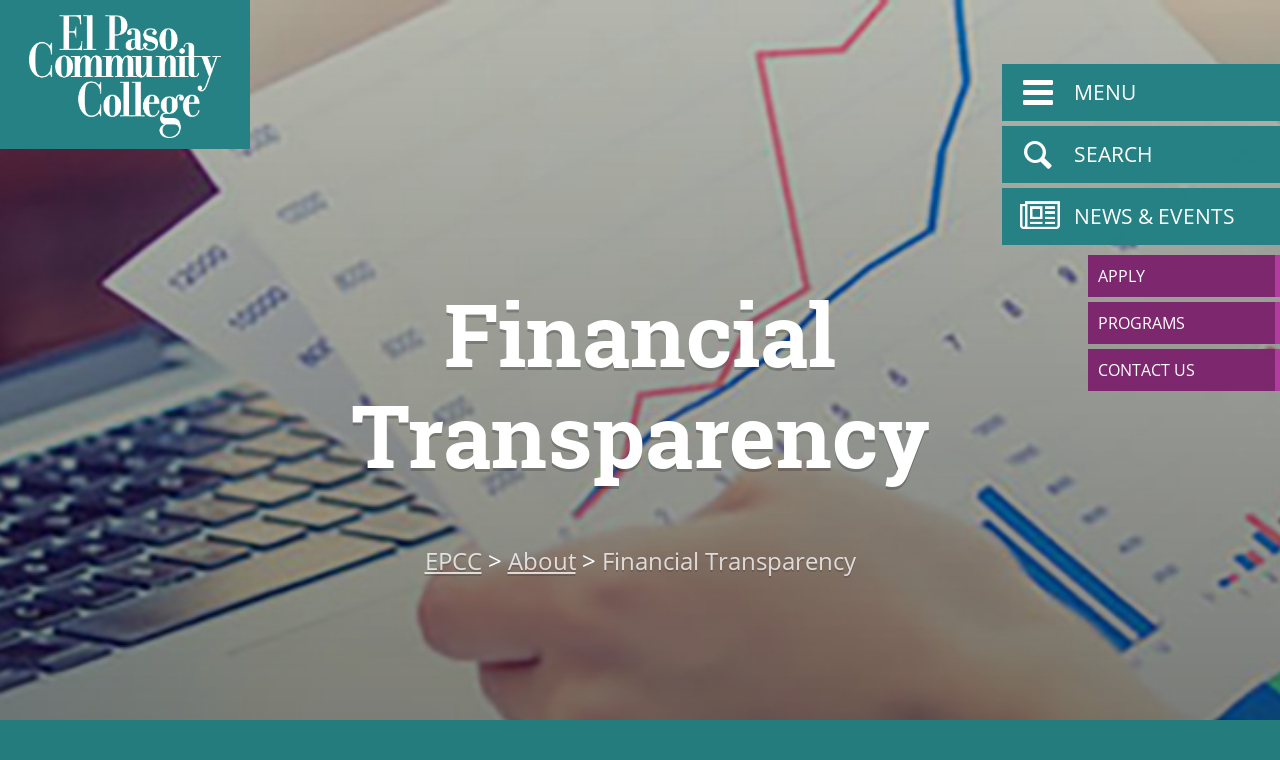

--- FILE ---
content_type: text/html; charset=utf-8
request_url: https://www.epcc.edu/About/FinancialTransparency?from=website_footer
body_size: 122780
content:

<!DOCTYPE html >
<html lang="en-US" dir="ltr">

<head><meta http-equiv="X-UA-Compatible" content="IE=edge" /><link rel="shortcut icon" href="/style library/epcc/favicon.ico" /><meta name="viewport" content="width=device-width, initial-scale=1.0" /><meta name="GENERATOR" content="Microsoft SharePoint" /><meta http-equiv="Content-Type" content="text/html; charset=utf-8" /><meta http-equiv="Expires" content="0" /><meta name="description" content="The Best Place to Start" />

    <!-- Facebook Meta Tags -->
    <meta property="og:url" content="http://epcc.edu/" /><meta property="og:type" content="website" /><meta property="og:title" content="El Paso Community College" /><meta property="og:description" content="The Best Place to Start" /><meta property="og:image" content="https://www.epcc.edu/PublishingImages/OGImage.jpg" />

    <!-- Twitter Meta Tags -->
    <meta name="twitter:card" content="summary_large_image" /><meta property="twitter:domain" content="epcc.edu" /><meta property="twitter:url" content="http://epcc.edu/" /><meta name="twitter:title" content="El Paso Community College" /><meta name="twitter:description" content="The Best Place to Start" /><meta name="twitter:image" content="https://www.epcc.edu/PublishingImages/OGImage.jpg" /><title>
	EPCC - Financial Transparency
</title><link rel="stylesheet" type="text/css" href="/_layouts/15/1033/styles/Themable/corev15.css?rev=VY%2BwyEmZ4VeBNMq6%2BgwRaA%3D%3DTAG0"/>
<link rel="stylesheet" type="text/css" href="/_layouts/15/1033/styles/Themable/corev15.css"/>
<link rel="stylesheet" type="text/css" href="/_layouts/15/1033/styles/Themable/layouts.css"/>
<link rel="stylesheet" type="text/css" href="/_layouts/15/1033/styles/Themable/searchv15.css"/>
<link rel="stylesheet" type="text/css" href="/_layouts/15/1033/styles/QCB.css?rev=JBZMprHLHSZUiRRGXI2QTw%3D%3DTAG0"/>
<link rel="stylesheet" type="text/css" href="/style%20library/epcc/css/epcc-main.css"/>
<link rel="stylesheet" type="text/css" href="/style%20library/epcc/css/epcc-navigation.css"/>
<link rel="stylesheet" type="text/css" href="/style%20library/epcc/css/epcc-icons.css"/>
<script type="text/javascript" src="/_layouts/15/1033/initstrings.js?rev=2WxjgxyM2qXGgY9r2nHW8A%3D%3DTAG0"></script>
<script type="text/javascript" src="/_layouts/15/init.js?rev=Z4FHbKu6g%2BIcQ10iZNANGQ%3D%3DTAG0"></script>
<script type="text/javascript" src="/_layouts/15/clienttemplates.js?rev=5sVUWI%2BGlAnUvQZS2HYj1g%3D%3DTAG0"></script>
<script type="text/javascript" src="/ScriptResource.axd?d=EC-nbrmy47qKlwBoDAhAYBk7u7XHpYBh54Csrx79idENqGm1I8X7Mc12ekEUJlwVhmIswIKsIQ4nXGtdo_dddfKyRn011aHwnITfiZo0DTHOOAInW2YJ-1Vk3WkK-m_T9KhU4uCLz54wbddZjW3snYakiajdEKJ2lzf1IdaJwkWtyyERj74Ik_zQnPBIkO0_0&amp;t=32e5dfca"></script>
<script type="text/javascript" src="/_layouts/15/blank.js?rev=SI%2F%2B%2BMqex%2BqYVqcgptzL6A%3D%3DTAG0"></script>
<script type="text/javascript" src="/ScriptResource.axd?d=heGDBI-de4POrgS9XUKKYa0WuaiL8NbcTsRMNBW0awvYOS6GQbvY9WWYVMlWQ1vcRDHpcLKpJ2ajH0YVf4luNP-Y6cnRAKlnjeT7Q5ivugShDVh9oQD1OjdIUGc2uGe6Sqvqmw0Hu2mZWDTB6pCGPseMzT72Osai_3_nflr_kW4fdWPQrpvK0ZTFIC8RWkPI0&amp;t=32e5dfca"></script>
<script type="text/javascript" src="/style%20library/epcc/js/csr_titlelinkedtodocument.js?ctag=2955$$16.0.5526.1001"></script>
<script type="text/javascript" src="/_layouts/15/calloutusagecontrolscript.js?rev=sdjbothwP3Vzhu0M4k0%2B8A%3D%3DTAG0"></script>
<script type="text/javascript">RegisterSod("require.js", "\u002f_layouts\u002f15\u002frequire.js?rev=4UhLIF\u00252FezOvmGnh\u00252Fs0LLpA\u00253D\u00253DTAG0");</script>
<script type="text/javascript">RegisterSod("strings.js", "\u002f_layouts\u002f15\u002f1033\u002fstrings.js?rev=k\u00252FSaOdWtcHDDvsb\u00252FUFykOA\u00253D\u00253DTAG0");</script>
<script type="text/javascript">RegisterSod("sp.res.resx", "\u002f_layouts\u002f15\u002f1033\u002fsp.res.js?rev=wAoMiKx7gNtLcYzRgm0ujg\u00253D\u00253DTAG0");</script>
<script type="text/javascript">RegisterSod("sp.runtime.js", "\u002f_layouts\u002f15\u002fsp.runtime.js?rev=M0eD\u00252BNBN0PUZkyr3xZ3qqg\u00253D\u00253DTAG0");RegisterSodDep("sp.runtime.js", "sp.res.resx");</script>
<script type="text/javascript">RegisterSod("sp.js", "\u002f_layouts\u002f15\u002fsp.js?rev=vHaLY7QZAtE1wptVNup64Q\u00253D\u00253DTAG0");RegisterSodDep("sp.js", "sp.runtime.js");RegisterSodDep("sp.js", "sp.ui.dialog.js");RegisterSodDep("sp.js", "sp.res.resx");</script>
<script type="text/javascript">RegisterSod("sp.init.js", "\u002f_layouts\u002f15\u002fsp.init.js?rev=2TBUuMDVjwm3dbhZhstlAg\u00253D\u00253DTAG0");</script>
<script type="text/javascript">RegisterSod("sp.ui.dialog.js", "\u002f_layouts\u002f15\u002fsp.ui.dialog.js?rev=ikde3R5iYu6NFQRHyuBe9w\u00253D\u00253DTAG0");RegisterSodDep("sp.ui.dialog.js", "sp.init.js");RegisterSodDep("sp.ui.dialog.js", "sp.res.resx");</script>
<script type="text/javascript">RegisterSod("core.js", "\u002f_layouts\u002f15\u002fcore.js?rev=9ljmXhjR3KipcJXMXL5RTw\u00253D\u00253DTAG0");RegisterSodDep("core.js", "strings.js");</script>
<script type="text/javascript">RegisterSod("menu.js", "\u002f_layouts\u002f15\u002fmenu.js?rev=UsK9jkG5GnFgpxhqCd7xbw\u00253D\u00253DTAG0");</script>
<script type="text/javascript">RegisterSod("mQuery.js", "\u002f_layouts\u002f15\u002fmquery.js?rev=T8qAW1\u00252Ftzl7LMeZPlNcq2A\u00253D\u00253DTAG0");</script>
<script type="text/javascript">RegisterSod("callout.js", "\u002f_layouts\u002f15\u002fcallout.js?rev=P\u00252BhzNKjj\u00252FnOEZgHyNH4rJg\u00253D\u00253DTAG0");RegisterSodDep("callout.js", "strings.js");RegisterSodDep("callout.js", "mQuery.js");RegisterSodDep("callout.js", "core.js");</script>
<script type="text/javascript">RegisterSod("sp.core.js", "\u002f_layouts\u002f15\u002fsp.core.js?rev=b8PZKlG7uhIQfj\u00252FXj9snfw\u00253D\u00253DTAG0");RegisterSodDep("sp.core.js", "strings.js");RegisterSodDep("sp.core.js", "sp.init.js");RegisterSodDep("sp.core.js", "core.js");</script>
<script type="text/javascript">RegisterSod("sharing.js", "\u002f_layouts\u002f15\u002fsharing.js?rev=CWPucopuvnxJt8ggWDsPcQ\u00253D\u00253DTAG0");RegisterSodDep("sharing.js", "strings.js");RegisterSodDep("sharing.js", "mQuery.js");RegisterSodDep("sharing.js", "core.js");</script>
<script type="text/javascript">RegisterSod("suitelinks.js", "\u002f_layouts\u002f15\u002fsuitelinks.js?rev=8Gu\u00252BE3SxxYxLCuy6\u00252FIHNJQ\u00253D\u00253DTAG0");RegisterSodDep("suitelinks.js", "strings.js");RegisterSodDep("suitelinks.js", "core.js");</script>
<script type="text/javascript">RegisterSod("userprofile", "\u002f_layouts\u002f15\u002fsp.userprofiles.js?rev=cx6U8sP\u00252ByP0OFLjk6ekyIg\u00253D\u00253DTAG0");RegisterSodDep("userprofile", "sp.runtime.js");</script>
<script type="text/javascript">RegisterSod("followingcommon.js", "\u002f_layouts\u002f15\u002ffollowingcommon.js?rev=4FJmlvEYQE6ZeuOgRQ7ARA\u00253D\u00253DTAG0");RegisterSodDep("followingcommon.js", "strings.js");RegisterSodDep("followingcommon.js", "sp.js");RegisterSodDep("followingcommon.js", "userprofile");RegisterSodDep("followingcommon.js", "core.js");RegisterSodDep("followingcommon.js", "mQuery.js");</script>
<script type="text/javascript">RegisterSod("profilebrowserscriptres.resx", "\u002f_layouts\u002f15\u002f1033\u002fprofilebrowserscriptres.js?rev=qwf69WaVc1mYlJLXqmZmVA\u00253D\u00253DTAG0");</script>
<script type="text/javascript">RegisterSod("sp.ui.mysitecommon.js", "\u002f_layouts\u002f15\u002fsp.ui.mysitecommon.js?rev=X0KF4mnoaO7FiIKIHad\u00252FGw\u00253D\u00253DTAG0");RegisterSodDep("sp.ui.mysitecommon.js", "sp.init.js");RegisterSodDep("sp.ui.mysitecommon.js", "sp.runtime.js");RegisterSodDep("sp.ui.mysitecommon.js", "userprofile");RegisterSodDep("sp.ui.mysitecommon.js", "profilebrowserscriptres.resx");</script>
<script type="text/javascript">RegisterSod("browserScript", "\u002f_layouts\u002f15\u002fie55up.js?rev=8G4YIZY7\u00252FAZ08lPQFVt5yw\u00253D\u00253DTAG0");RegisterSodDep("browserScript", "strings.js");</script>
<script type="text/javascript">RegisterSod("inplview", "\u002f_layouts\u002f15\u002finplview.js?rev=YFZ\u00252BdJWOwBfLTsUnIfc1cg\u00253D\u00253DTAG0");RegisterSodDep("inplview", "strings.js");RegisterSodDep("inplview", "core.js");RegisterSodDep("inplview", "sp.js");</script>
<script type="text/javascript">RegisterSod("datepicker.js", "\u002f_layouts\u002f15\u002fdatepicker.js?rev=oHKeY2WhN8HX\u00252B68NoX0m9w\u00253D\u00253DTAG0");RegisterSodDep("datepicker.js", "strings.js");</script>
<script type="text/javascript">RegisterSod("jsapiextensibilitymanager.js", "\u002f_layouts\u002f15\u002fjsapiextensibilitymanager.js?rev=Ox9qb9K50FoaMbrMe7x25w\u00253D\u00253DTAG0");</script>
<script type="text/javascript">RegisterSod("ganttsharedapi.generated.js", "\u002f_layouts\u002f15\u002fganttsharedapi.generated.js?rev=\u00252FDVHhOS0nE1bluCuXvt4Gg\u00253D\u00253DTAG0");</script>
<script type="text/javascript">RegisterSod("ganttapishim.generated.js", "\u002f_layouts\u002f15\u002fganttapishim.generated.js?rev=j7j\u00252Bks22xL0poFm3RS1xPw\u00253D\u00253DTAG0");</script>
<script type="text/javascript">RegisterSod("autofill.js", "\u002f_layouts\u002f15\u002fautofill.js?rev=FYth2UtPgRHe\u00252FxfFPyKZrA\u00253D\u00253DTAG0");</script>
<script type="text/javascript">RegisterSod("clientpeoplepicker.js", "\u002f_layouts\u002f15\u002fclientpeoplepicker.js?rev=eIqq3bO2pvuTHbrAG5VHnw\u00253D\u00253DTAG0");RegisterSodDep("clientpeoplepicker.js", "strings.js");RegisterSodDep("clientpeoplepicker.js", "autofill.js");</script>
<script type="text/javascript">RegisterSod("clientforms.js", "\u002f_layouts\u002f15\u002fclientforms.js?rev=SJ\u00252F7aqOZ4yzcN\u00252F4QXDRaag\u00253D\u00253DTAG0");RegisterSodDep("clientforms.js", "strings.js");</script>
<script type="text/javascript">RegisterSod("createsharedfolderdialog.js", "\u002f_layouts\u002f15\u002fcreatesharedfolderdialog.js?rev=3E2CQKx3Pvv\u00252FGKVW3gHdmA\u00253D\u00253DTAG0");RegisterSodDep("createsharedfolderdialog.js", "strings.js");RegisterSodDep("createsharedfolderdialog.js", "clientpeoplepicker.js");RegisterSodDep("createsharedfolderdialog.js", "clientforms.js");</script>
<script type="text/javascript">RegisterSod("dragdrop.js", "\u002f_layouts\u002f15\u002fdragdrop.js?rev=AkurPX9WgqLp\u00252F9PhVMUbAA\u00253D\u00253DTAG0");RegisterSodDep("dragdrop.js", "strings.js");</script>
<script type="text/javascript">RegisterSod("sp.search.apps.js", "\u002f_layouts\u002f15\u002fsp.search.apps.js?rev=2qMDpsZE0FjQGefBg9c\u00252BwQ\u00253D\u00253DTAG0");</script>
<script type="text/javascript">RegisterSod("movecopy.js", "\u002f_layouts\u002f15\u002fmovecopy.js?rev=pKRqDf84PIutW1baL51VXA\u00253D\u00253DTAG0");</script>
<script type="text/javascript">RegisterSod("dlp.js", "\u002f_layouts\u002f15\u002fdlp.js?rev=qLpBUdsT10z5gBqRw7gIDA\u00253D\u00253DTAG0");</script>
<script type="text/javascript">RegisterSod("sp.datetimeutil.js", "\u002f_layouts\u002f15\u002fsp.datetimeutil.js?rev=W8enk\u00252FxL1hgdVO93Ts6Bgg\u00253D\u00253DTAG0");</script>
<script type="text/javascript">RegisterSod("quicklaunch.js", "\u002f_layouts\u002f15\u002fquicklaunch.js?rev=vaAfrc6Dxx25gwpL9oIxLQ\u00253D\u00253DTAG0");RegisterSodDep("quicklaunch.js", "strings.js");RegisterSodDep("quicklaunch.js", "dragdrop.js");</script>
<link type="text/xml" rel="alternate" href="/About/FinancialTransparency/_vti_bin/spsdisco.aspx" />
    
    
    
    
    
    
    
    <link rel="canonical" href="https://www.epcc.edu:443/About/FinancialTransparency?from=website_footer" />
    
    
    <span id="DeltaSPWebPartManager">
    
    </span></head>

<body onhashchange="if (typeof(_spBodyOnHashChange) != 'undefined') _spBodyOnHashChange();"><div id="imgPrefetch" style="display:none">
<img src="/_layouts/15/images/spcommon.png?rev=40" />
</div>
<form method="post" action="./FinancialTransparency?from=website_footer" onsubmit="javascript:return WebForm_OnSubmit();" id="aspnetForm">
<div class="aspNetHidden">
<input type="hidden" name="_wpcmWpid" id="_wpcmWpid" value="" />
<input type="hidden" name="wpcmVal" id="wpcmVal" value="" />
<input type="hidden" name="MSOWebPartPage_PostbackSource" id="MSOWebPartPage_PostbackSource" value="" />
<input type="hidden" name="MSOTlPn_SelectedWpId" id="MSOTlPn_SelectedWpId" value="" />
<input type="hidden" name="MSOTlPn_View" id="MSOTlPn_View" value="0" />
<input type="hidden" name="MSOTlPn_ShowSettings" id="MSOTlPn_ShowSettings" value="False" />
<input type="hidden" name="MSOGallery_SelectedLibrary" id="MSOGallery_SelectedLibrary" value="" />
<input type="hidden" name="MSOGallery_FilterString" id="MSOGallery_FilterString" value="" />
<input type="hidden" name="MSOTlPn_Button" id="MSOTlPn_Button" value="none" />
<input type="hidden" name="__EVENTTARGET" id="__EVENTTARGET" value="" />
<input type="hidden" name="__EVENTARGUMENT" id="__EVENTARGUMENT" value="" />
<input type="hidden" name="__REQUESTDIGEST" id="__REQUESTDIGEST" value="noDigest" />
<input type="hidden" name="MSOSPWebPartManager_DisplayModeName" id="MSOSPWebPartManager_DisplayModeName" value="Browse" />
<input type="hidden" name="MSOSPWebPartManager_ExitingDesignMode" id="MSOSPWebPartManager_ExitingDesignMode" value="false" />
<input type="hidden" name="MSOWebPartPage_Shared" id="MSOWebPartPage_Shared" value="" />
<input type="hidden" name="MSOLayout_LayoutChanges" id="MSOLayout_LayoutChanges" value="" />
<input type="hidden" name="MSOLayout_InDesignMode" id="MSOLayout_InDesignMode" value="" />
<input type="hidden" name="_wpSelected" id="_wpSelected" value="" />
<input type="hidden" name="_wzSelected" id="_wzSelected" value="" />
<input type="hidden" name="MSOSPWebPartManager_OldDisplayModeName" id="MSOSPWebPartManager_OldDisplayModeName" value="Browse" />
<input type="hidden" name="MSOSPWebPartManager_StartWebPartEditingName" id="MSOSPWebPartManager_StartWebPartEditingName" value="false" />
<input type="hidden" name="MSOSPWebPartManager_EndWebPartEditing" id="MSOSPWebPartManager_EndWebPartEditing" value="false" />
<input type="hidden" name="__VIEWSTATE" id="__VIEWSTATE" value="/[base64]/////[base64]/////[base64]////[base64]/[base64]////[base64]/////[base64]/////[base64]/[base64]////[base64]/[base64]////[base64]/////[base64]/////[base64]/[base64]/VTveY8Kp82ifhZDtzNSYr/feobmiPqzDqA==" />
</div>

<script type="text/javascript">
//<![CDATA[
var theForm = document.forms['aspnetForm'];
if (!theForm) {
    theForm = document.aspnetForm;
}
function __doPostBack(eventTarget, eventArgument) {
    if (!theForm.onsubmit || (theForm.onsubmit() != false)) {
        theForm.__EVENTTARGET.value = eventTarget;
        theForm.__EVENTARGUMENT.value = eventArgument;
        theForm.submit();
    }
}
//]]>
</script>


<script src="/WebResource.axd?d=xWRBRwetbmwUhZKoic8th6wZG50OyhFOVWoQuGjMt5N_gk9ptW9qDYJKltnyFvRWN0264CCnVOgBJzZ9LwnAoA8PkirJfh5d2s8LJj04XtI1&amp;t=638941994805310136" type="text/javascript"></script>


<script type="text/javascript">
//<![CDATA[
var MSOWebPartPageFormName = 'aspnetForm';
var g_presenceEnabled = true;
var g_wsaEnabled = false;

var g_correlationId = '4c94f2a1-ab50-40b1-7628-3b06559e6238';
var g_wsaQoSEnabled = false;
var g_wsaQoSDataPoints = [];
var g_wsaRUMEnabled = false;
var g_wsaLCID = 1033;
var g_wsaListTemplateId = 850;
var g_wsaSiteTemplateId = 'CMSPUBLISHING#0';
var _fV4UI=true;var _spPageContextInfo = {webServerRelativeUrl: "\u002fAbout\u002fFinancialTransparency", webAbsoluteUrl: "https:\u002f\u002fwww.epcc.edu\u002fAbout\u002fFinancialTransparency", siteAbsoluteUrl: "https:\u002f\u002fwww.epcc.edu", serverRequestPath: "\u002fAbout\u002fFinancialTransparency\u002fPages\u002fdefault.aspx", layoutsUrl: "_layouts\u002f15", webTitle: "Financial Transparency", webTemplate: "39", tenantAppVersion: "0", isAppWeb: false, Has2019Era: true, webLogoUrl: "_layouts\u002f15\u002fimages\u002fsiteicon.png", webLanguage: 1033, currentLanguage: 1033, currentUICultureName: "en-US", currentCultureName: "en-US", clientServerTimeDelta: new Date("2026-02-01T02:46:10.0394883Z") - new Date(), updateFormDigestPageLoaded: new Date("2026-02-01T02:46:10.0394883Z"), siteClientTag: "2955$$16.0.5526.1001", crossDomainPhotosEnabled:false, webUIVersion:15, webPermMasks:{High:16,Low:200769},pageListId:"{69c19324-8cb7-4fcb-920a-d738c964b9e0}",pageItemId:1, pagePersonalizationScope:1, alertsEnabled:true, customMarkupInCalculatedFieldDisabled: true, siteServerRelativeUrl: "\u002f", allowSilverlightPrompt:'True', isSiteAdmin: false};var L_Menu_BaseUrl="/About/FinancialTransparency";
var L_Menu_LCID="1033";
var L_Menu_SiteTheme="null";
document.onreadystatechange=fnRemoveAllStatus; function fnRemoveAllStatus(){removeAllStatus(true)};Flighting.ExpFeatures = [480215056,1880287568,1561350208,302071836,3212816,69472768,4194310,-2113396707,268502022,-872284160,1049232,-2147421952,65536,65536,2097472,917504,-2147474174,1372324107,67108882,0,0,-2147483648,2097152,0,0,32768,0,0,0,0,0,0,0,0,0,0,0,0,0,0,0,0,0,0,0,0,0,0,0,0,0,0,0,0,0,0,0,0,0,0,0,0,0,0,0,0,0,0,0,0,0,0,0,0,0,0,0,0,0,0,0,0,0,0,32768]; (function()
{
    if(typeof(window.SP) == "undefined") window.SP = {};
    if(typeof(window.SP.YammerSwitch) == "undefined") window.SP.YammerSwitch = {};

    var ysObj = window.SP.YammerSwitch;
    ysObj.IsEnabled = false;
    ysObj.TargetYammerHostName = "www.yammer.com";
} )(); var _spWebPartComponents = new Object();_spWebPartComponents["WebPartWPQ1"] = new Object();_spWebPartComponents["WebPartWPQ1"].firstTabId = "Ribbon.Read";_spWebPartComponents["WebPartWPQ1"].initPageComponentScript = "SP.Ribbon.WebPartComponent.fetchListViewWebPartPageComponent\u0028\u0027g_8e5b5c18_7f40_4db4_b63f_e3f9783e45f9\u0027, \u0027WebPartWPQ1\u0027, \u00278a57e4db-bbe8-4ac7-87f4-c0d487f2a87f\u0027, \u00279545c466-fb09-4d7c-b299-62f005b84098\u0027\u0029;";_spWebPartComponents["WebPartWPQ1"].contextualGroupCommands = ["LibraryContextualGroup"];_spWebPartComponents["WebPartWPQ1"].hasNonPromotedContextualGroups = true;_spWebPartComponents["WebPartWPQ1"].isDefaultWebPart = false;_spWebPartComponents["WebPartWPQ1"].pageComponentId = "WebPartWPQ1";_spWebPartComponents["WebPartWPQ1"].storageId="9545c466-fb09-4d7c-b299-62f005b84098";_spWebPartComponents["WebPartWPQ2"] = new Object();_spWebPartComponents["WebPartWPQ2"].firstTabId = "Ribbon.Read";_spWebPartComponents["WebPartWPQ2"].initPageComponentScript = "SP.Ribbon.WebPartComponent.fetchListViewWebPartPageComponent\u0028\u0027g_70d0bb21_02c8_46f7_a0a5_9d66df4c46f0\u0027, \u0027WebPartWPQ2\u0027, \u0027c66596f9-3a2b-4215-b731-9d38cbe99369\u0027, \u00270ef81fd6-7c45-41e6-8638-ac3409e31a2d\u0027\u0029;";_spWebPartComponents["WebPartWPQ2"].contextualGroupCommands = ["LibraryContextualGroup"];_spWebPartComponents["WebPartWPQ2"].hasNonPromotedContextualGroups = true;_spWebPartComponents["WebPartWPQ2"].isDefaultWebPart = false;_spWebPartComponents["WebPartWPQ2"].pageComponentId = "WebPartWPQ2";_spWebPartComponents["WebPartWPQ2"].storageId="0ef81fd6-7c45-41e6-8638-ac3409e31a2d";_spWebPartComponents["WebPartWPQ3"] = new Object();_spWebPartComponents["WebPartWPQ3"].firstTabId = "Ribbon.Read";_spWebPartComponents["WebPartWPQ3"].initPageComponentScript = "SP.Ribbon.WebPartComponent.fetchListViewWebPartPageComponent\u0028\u0027g_74847573_bfeb_48a2_93c6_89d5e8f83144\u0027, \u0027WebPartWPQ3\u0027, \u00278a57e4db-bbe8-4ac7-87f4-c0d487f2a87f\u0027, \u0027289c6130-5642-486f-956f-4d2d5784e1b2\u0027\u0029;";_spWebPartComponents["WebPartWPQ3"].contextualGroupCommands = ["LibraryContextualGroup"];_spWebPartComponents["WebPartWPQ3"].hasNonPromotedContextualGroups = true;_spWebPartComponents["WebPartWPQ3"].isDefaultWebPart = false;_spWebPartComponents["WebPartWPQ3"].pageComponentId = "WebPartWPQ3";_spWebPartComponents["WebPartWPQ3"].storageId="289c6130-5642-486f-956f-4d2d5784e1b2";_spWebPartComponents["WebPartWPQ4"] = new Object();_spWebPartComponents["WebPartWPQ4"].firstTabId = "Ribbon.Read";_spWebPartComponents["WebPartWPQ4"].initPageComponentScript = "SP.Ribbon.WebPartComponent.fetchListViewWebPartPageComponent\u0028\u0027g_036b4551_a562_44a0_982f_05a80229ab38\u0027, \u0027WebPartWPQ4\u0027, \u00278a57e4db-bbe8-4ac7-87f4-c0d487f2a87f\u0027, \u00279599eba2-7d11-4eb8-b84b-02c2d538df98\u0027\u0029;";_spWebPartComponents["WebPartWPQ4"].contextualGroupCommands = ["LibraryContextualGroup"];_spWebPartComponents["WebPartWPQ4"].hasNonPromotedContextualGroups = true;_spWebPartComponents["WebPartWPQ4"].isDefaultWebPart = false;_spWebPartComponents["WebPartWPQ4"].pageComponentId = "WebPartWPQ4";_spWebPartComponents["WebPartWPQ4"].storageId="9599eba2-7d11-4eb8-b84b-02c2d538df98";_spWebPartComponents["WebPartWPQ5"] = new Object();_spWebPartComponents["WebPartWPQ5"].firstTabId = "Ribbon.Read";_spWebPartComponents["WebPartWPQ5"].initPageComponentScript = "SP.Ribbon.WebPartComponent.fetchListViewWebPartPageComponent\u0028\u0027g_ad89f85c_a967_4ed3_84ec_3147f90716e7\u0027, \u0027WebPartWPQ5\u0027, \u00278a57e4db-bbe8-4ac7-87f4-c0d487f2a87f\u0027, \u00271b02a8a5-6091-471c-83fc-16e42038c107\u0027\u0029;";_spWebPartComponents["WebPartWPQ5"].contextualGroupCommands = ["LibraryContextualGroup"];_spWebPartComponents["WebPartWPQ5"].hasNonPromotedContextualGroups = true;_spWebPartComponents["WebPartWPQ5"].isDefaultWebPart = false;_spWebPartComponents["WebPartWPQ5"].pageComponentId = "WebPartWPQ5";_spWebPartComponents["WebPartWPQ5"].storageId="1b02a8a5-6091-471c-83fc-16e42038c107";//]]>
</script>

<script src="/_layouts/15/blank.js?rev=SI%2F%2B%2BMqex%2BqYVqcgptzL6A%3D%3DTAG0" type="text/javascript"></script>
<script type="text/javascript">
//<![CDATA[
(function(){

        if (typeof(_spBodyOnLoadFunctions) === 'undefined' || _spBodyOnLoadFunctions === null) {
            return;
        }
        _spBodyOnLoadFunctions.push(function() {
            SP.SOD.executeFunc('core.js', 'FollowingDocument', function() { FollowingDocument(); });
        });
    })();(function(){

        if (typeof(_spBodyOnLoadFunctions) === 'undefined' || _spBodyOnLoadFunctions === null) {
            return;
        }
        _spBodyOnLoadFunctions.push(function() {
            SP.SOD.executeFunc('core.js', 'FollowingCallout', function() { FollowingCallout(); });
        });
    })();var _spRegionalSettings={adjustHijriDays:0,calendarType:1,firstDayOfWeek:0,firstWeekOfYear:0,localeId:1033,currentDateInLocalCalendar: new Date(2026, 0, 31),showWeeks:0,timeZone:'-07:00:00.0003976',timeZoneInHours:-7,workDayEnd:1020,workDayStart:480,workDays:'0111110',time24:0};Sys.CultureInfo.CurrentCulture = (function(a){return new Sys.CultureInfo(a.name,a.numberFormat,a.dateTimeFormat)})({"dateTimeFormat":{"AMDesignator":"AM","AbbreviatedDayNames":["S","M","T","W","T","F","S"],"AbbreviatedLeapMonthNames":null,"AbbreviatedMonthGenitiveNames":["Jan","Feb","Mar","Apr","May","Jun","Jul","Aug","Sep","Oct","Nov","Dec",""],"AbbreviatedMonthNames":["Jan","Feb","Mar","Apr","May","Jun","Jul","Aug","Sep","Oct","Nov","Dec",""],"Calendar":{"AlgorithmType":1,"CalendarType":1,"Eras":[1],"IsReadOnly":false,"MaxSupportedDateTime":"\/Date(253402300799999)\/","MinSupportedDateTime":"\/Date(-62135596800000)\/","TwoDigitYearMax":2029},"CalendarWeekRule":0,"DateSeparator":"\/","DayNames":["Sunday","Monday","Tuesday","Wednesday","Thursday","Friday","Saturday"],"FirstDayOfWeek":0,"FullDateTimePattern":"dddd, MMMM d, yyyy h:mm:ss tt","IsReadOnly":true,"LeapMonthNames":null,"LongDatePattern":"dddd, MMMM d, yyyy","LongTimePattern":"h:mm:ss tt","MonthDayPattern":"MMMM d","MonthGenitiveNames":["January","February","March","April","May","June","July","August","September","October","November","December",""],"MonthNames":["January","February","March","April","May","June","July","August","September","October","November","December",""],"NativeCalendarName":"Gregorian Calendar","PMDesignator":"PM","RFC1123Pattern":"ddd, dd MMM yyyy HH':'mm':'ss 'GMT'","ShortDatePattern":"M\/d\/yyyy","ShortTimePattern":"h:mm tt","ShortestDayNames":["S","M","T","W","T","F","S"],"SortableDateTimePattern":"yyyy'-'MM'-'dd'T'HH':'mm':'ss","TimeSeparator":":","UniversalSortableDateTimePattern":"yyyy'-'MM'-'dd HH':'mm':'ss'Z'","YearMonthPattern":"MMMM yyyy","eras":[1,"A.D.","AD",0]},"name":"en-US","numberFormat":{"CurrencyDecimalDigits":2,"CurrencyDecimalSeparator":".","CurrencyGroupSeparator":",","CurrencyGroupSizes":[3],"CurrencyNegativePattern":0,"CurrencyPositivePattern":0,"CurrencySymbol":"$","DigitSubstitution":1,"IsReadOnly":true,"NaNSymbol":"NaN","NativeDigits":["0","1","2","3","4","5","6","7","8","9"],"NegativeInfinitySymbol":"-∞","NegativeSign":"-","NumberDecimalDigits":2,"NumberDecimalSeparator":".","NumberGroupSeparator":",","NumberGroupSizes":[3],"NumberNegativePattern":1,"PerMilleSymbol":"‰","PercentDecimalDigits":2,"PercentDecimalSeparator":".","PercentGroupSeparator":",","PercentGroupSizes":[3],"PercentNegativePattern":0,"PercentPositivePattern":0,"PercentSymbol":"%","PositiveInfinitySymbol":"∞","PositiveSign":"+"}});if (typeof(DeferWebFormInitCallback) == 'function') DeferWebFormInitCallback();function WebForm_OnSubmit() {
UpdateFormDigest('\u002fAbout\u002fFinancialTransparency', 1440000);if (typeof(_spFormOnSubmitWrapper) != 'undefined') {return _spFormOnSubmitWrapper();} else {return true;};
return true;
}
//]]>
</script>

<div class="aspNetHidden">

	<input type="hidden" name="__VIEWSTATEGENERATOR" id="__VIEWSTATEGENERATOR" value="BAB98CB3" />
</div><script type="text/javascript">
//<![CDATA[
Sys.WebForms.PageRequestManager._initialize('ctl00$ScriptManager', 'aspnetForm', [], [], [], 90, 'ctl00');
//]]>
</script>


    <script src="/style library/epcc/js/jquery-3.0.0.min.js">//<![CDATA[//]]></script>
    <script src="/style library/epcc/js/resizesensor.js">//<![CDATA[//]]></script>
    <script src="/style library/epcc/js/epcc-main.js">//<![CDATA[//]]></script>
    <script src="/style library/epcc/js/epcc-navigation.js">//<![CDATA[//]]></script>
    <script src="/style library/epcc/js/epcc-contact.js">//<![CDATA[//]]></script>

    <script type="text/javascript">//<![CDATA[
        // Variable to detect if page is using System master page.
        var isSystemPage = false;

        var inEditMode = false;
    //]]></script>

    
    
    
    

    <div id="ms-designer-ribbon">
        
        <div id="TurnOnAccessibility" style="display:none" class="s4-notdlg noindex">
            <a id="linkTurnOnAcc" href="#" class="ms-accessible ms-acc-button" onclick="SetIsAccessibilityFeatureEnabled(true);UpdateAccessibilityUI();document.getElementById('linkTurnOffAcc').focus();return false;">
                Turn on more accessible mode
            </a>
        </div>
        <div id="TurnOffAccessibility" style="display:none" class="s4-notdlg noindex">
            <a id="linkTurnOffAcc" href="#" class="ms-accessible ms-acc-button" onclick="SetIsAccessibilityFeatureEnabled(false);UpdateAccessibilityUI();document.getElementById('linkTurnOnAcc').focus();return false;">
                Turn off more accessible mode
            </a>
        </div>
        <div>
	
	<div id="s4-ribbonrow" style="visibility:hidden;display:none"></div>

</div>


        
    </div>


    <div id="page-wrapper">
        <!-- Ribbon Toggle -->
        <div data-name="SecurityTrimmedAuthors">
            
            
            
            
        </div>


        <!-- Main Navigation -->
        <nav id="nav-main" class="noindex" aria-label="Main Navigation">

            <div id="nav-tab-list-container" class="noindex">
                <ul class="nav-tab-list nav-tab-list-large">
                    <li>
                        <a href="/" data-panel="menu" title="Menu">
                            <icon class="icon-menu"></icon>
                            <span class="nav-tab-label">menu</span>
                        </a>
                    </li>
                    <li>
                        <a href="/_layouts/15/osssearchresults.aspx" data-panel="search" title="Search">
                            <icon class="icon-search"></icon>
                            <span class="nav-tab-label">search</span>
                        </a>
                    </li>
                    <li>
                        <a href="/Media" data-panel="news" title="News &amp; Events">
                            <icon class="icon-newspaper"></icon>
                            <span class="nav-tab-label">news &amp; events</span>
                        </a>
                    </li>
                </ul>
                <ul class="nav-tab-list nav-tab-list-small">
                    <li>
                        <a href="/Admissions">Apply</a>
                    </li>
                    <li>
                        <a href="/Academics/Catalog/programs-of-study">Programs</a>
                    </li>
                    <li>
                        <a href="/Contact">Contact Us</a>
                    </li>
                </ul>
            </div>

            <div id="nav-panel-container" class="noindex">
                <a title="Close Menu" id="nav-close" href="javascript:;">
                    <img src="/style library/epcc/images/x.png" alt="close" />
                </a>
                <div class="noindex nav-panel" id="panel-menu">
                    <!--
                    <ul class="nav-list nav-list-large">
                        <li>
                            <a href="">Admissions &#38; Aid</a>
                            <a href="javascript:void(0)" class="nav-list-toggle">
                                <icon class="icon-plus-circled"></icon>
                            </a>
                            <ul class="nav-list nav-list-sub">
                                <li>
                                    <a href="">Sub Link 1</a>
                                </li>
                                <li>
                                    <a href="">Sub Link 2</a>
                                </li>
                                <li>
                                    <a href="">Sub Link 3</a>
                                </li>
                                <li>
                                    <a href="">Sub Link 4</a>
                                </li>
                            </ul>
                        </li>
                        <li>
                            <a href="">Academics</a>
                            <a href="javascript:void(0)" class="nav-list-toggle">
                                <icon class="icon-plus-circled"></icon>
                            </a>
                            <ul class="nav-list nav-list-sub">
                                <li>
                                    <a href="">Sub Link 1</a>
                                </li>
                                <li>
                                    <a href="">Sub Link 2</a>
                                </li>
                                <li>
                                    <a href="">Sub Link 3</a>
                                </li>
                                <li>
                                    <a href="">Sub Link 4</a>
                                </li>
                            </ul>
                        </li>
                        <li>
                            <a href="">Resources &#38; Services</a>
                            <a href="javascript:void(0)" class="nav-list-toggle">
                                <icon class="icon-plus-circled"></icon>
                            </a>
                            <ul class="nav-list nav-list-sub">
                                <li>
                                    <a href="">Sub Link 1</a>
                                </li>
                                <li>
                                    <a href="">Sub Link 2</a>
                                </li>
                                <li>
                                    <a href="">Sub Link 3</a>
                                </li>
                                <li>
                                    <a href="">Sub Link 4</a>
                                </li>
                            </ul>
                        </li>
                        <li>
                            <a href="">About</a>
                            <a href="javascript:void(0)" class="nav-list-toggle">
                                <icon class="icon-plus-circled"></icon>
                            </a>
                            <ul class="nav-list nav-list-sub">
                                <li>
                                    <a href="">Sub Link 1</a>
                                </li>
                                <li>
                                    <a href="">Sub Link 2</a>
                                </li>
                                <li>
                                    <a href="">Sub Link 3</a>
                                </li>
                                <li>
                                    <a href="">Sub Link 4</a>
                                </li>
                            </ul>
                        </li>
                    </ul>
                    -->

                    <ul class="nav-list nav-list-small">
                        <!--
                        <li>
                            <a href="">Maps and Directions</a>
                        </li>
                        <li>
                            <a href="">Contact</a>
                        </li>
                        <li>
                            <a href="">Employment</a>
                        </li>
                        <li>
                            <a href="">MyEPCC</a>
                        </li>
                        -->
                    </ul>
                </div>
                <div class="noindex nav-panel" id="panel-search">
                    <h2>Search</h2>
                    <div id="nav-search-wrapper">
                        <input id="nav-search-input" type="text" name="search" placeholder="Keywords, Departments, etc." title="Search" />
                        <a id="nav-search-link" href="javascript:void(0);" title="Search">
                            <icon class="icon-search"></icon>
                        </a>
                    </div>
                    <div id="nav-search-toggle-wrapper">
                        <a id="nav-search-toggle-website" class="nav-search-toggle active" href="javascript:void(0);" title="Search Website">
                            Website
                        </a>
                        <a id="nav-search-toggle-people" class="nav-search-toggle" href="javascript:void(0);" title="Find People">
                            Find People
                        </a>
                    </div>
                </div>

                <div class="noindex nav-panel" id="panel-news">
                    <div id="news-container" class="noindex">
                        <h2>Recent News</h2>
                        <div id="news-item-container" class="noindex"></div>
                        <a href="/media">more news</a>
                    </div>
                    <div id="events-container" class="noindex">
                        <h2>Upcoming Events</h2>
                        <div id="events-item-container" class="noindex"></div>
                        <a href="/media">more events</a>
                    </div>
                </div>
            </div>
        </nav>

        <div id="s4-workspace">
            <div id="page-content">

                <div id="notificationArea" class="ms-notif-box"></div>
                <div id="DeltaPageStatusBar">
	
                <div id="pageStatusBar"></div>
                
</div>


                
                
                <span id="DeltaPlaceHolderMain">
                
    
    
    <div>
	
    
    <header id="page-header">

        <div id="page-header-background">
        </div>
        <div id="page-header-overlay">
        </div>
        <div id="page-header-logo-container" class="row">
            <div id="page-header-logo">
                <a href="/">
                    <img class="full" src="/style library/epcc/images/EPCC_Logo_Text_White.png" alt="El Paso Community College" />
                    <img class="mobile" src="/style library/epcc/images/EPCC_Logo_Mobile.png" alt="El Paso Community College" />
                </a>
            </div>
        </div>
        <div id="page-header-text-container">
            <h1 id="page-title">
                
                
                Financial Transparency
                
            </h1>
            <div id="breadcrumb-container" class="noindex">
                <span sitemapproviders="SPSiteMapProvider,SPXmlContentMapProvider" hideinteriorrootnodes="true"><a href="#ctl00_PlaceHolderMain_ctl00_ctl01_SkipLink"><img alt="Skip Navigation Links" src="/WebResource.axd?d=-3Ei-1N5eQrrTIeoBDeHoqAuSfQzRjz5YcnokVmUz4OiQGRzGnZP1G5-LqULeQb_R3gH1W-P9D1fiYY8ZB0JZCoQksS6ZY5kilem8WI9FEE1&amp;t=638941994805310136" width="0" height="0" style="border-width:0px;" /></a><span><a title="Home" class="breadcrumb-root" href="/Pages/default.aspx">EPCC</a></span><span> &gt; </span><span><a class="breadcrumb" href="/About/Pages/default.aspx">About</a></span><span> &gt; </span><span class="breadcrumb">Financial Transparency</span><a id="ctl00_PlaceHolderMain_ctl00_ctl01_SkipLink"></a></span>
            </div>
        </div>
        <div class="livestream-wrapper"></div>
    </header>
    
    
</div>
    
    <div id="page-main-wrapper">
        <div id="page-main" class="row">
            <div id="page-column-left" class="page-column">
                <div id="page-column-left-wrapper">
                    <nav id="navigation-left" aria-label="Left Navigation">
                        <div id="ctl00_PlaceHolderMain_QuickLaunchNavigationManager">
	
                        
                        <div id="zz1_V4QuickLaunchMenu" class=" noindex ms-core-listMenu-verticalBox">
		<ul id="zz2_RootAspMenu" class="root ms-core-listMenu-root static">

		</ul>
	</div>
                        
</div>
                    </nav>
                </div>
            </div>
            <div id="page-column-right" class="page-column">

                
                
                
                
                
                
                
                <div id="ctl00_PlaceHolderMain_ctl02_label" style='display:none'>Page Content</div><div id="ctl00_PlaceHolderMain_ctl02__ControlWrapper_RichHtmlField" class="ms-rtestate-field" style="display:inline" aria-labelledby="ctl00_PlaceHolderMain_ctl02_label"><p> This website is provided to publish various El Paso Community College financial information including quarterly investment reports. This site is maintained by the Comptroller's office and reports will be updated quarterly following board meetings or whenever the investment policy might be revised. In keeping with the College's investment policy, investments are managed with Safety as its preeminent objective, followed by, in their order of importance, liquidity and yield. EPCC has retained the services of Hilltop Securities Asset Management, LLC to act as investment advisors to the College. The investment advisors do not have authority to make investment decisions without obtaining prior approval from EPCC’s designated investment officers.<br></p><blockquote>Hilltop Securities Asset Management, LLC<br>717 N. Harwood Street, Suite 3400<br>Dallas, TX 75201 </blockquote><p>EPCC does not use soft dollar arrangements, directed brokerage or directed commission, commission recapture, or similar arrangements.</p><h2>Investment Information<br></h2><div class="ms-rtestate-read ms-rte-wpbox"><div class="ms-rtestate-notify  ms-rtestate-read 036b4551-a562-44a0-982f-05a80229ab38" id="div_036b4551-a562-44a0-982f-05a80229ab38" unselectable="on"><div id="MSOZoneCell_WebPartWPQ4" class="s4-wpcell ms-webpartzone-cell ms-webpart-cell-vertical ms-fullWidth " onkeyup="WpKeyUp(event)" onmouseup="WpClick(event)">
	<div class="ms-webpart-chrome ms-webpart-chrome-vertical ms-webpart-chrome-fullWidth ">
	<div WebPartID="9599eba2-7d11-4eb8-b84b-02c2d538df98" WebPartID2="036b4551-a562-44a0-982f-05a80229ab38" HasPers="false" id="WebPartWPQ4" width="100%" class="" allowRemove="false" allowDelete="false" allowExport="false" style="" ><table width="100%" cellspacing="0" cellpadding="0" border="0" xmlns:x="http://www.w3.org/2001/XMLSchema" xmlns:d="http://schemas.microsoft.com/sharepoint/dsp" xmlns:asp="http://schemas.microsoft.com/ASPNET/20" xmlns:__designer="http://schemas.microsoft.com/WebParts/v2/DataView/designer" xmlns:SharePoint="Microsoft.SharePoint.WebControls" xmlns:pcm="urn:PageContentManager" xmlns:ddwrt2="urn:frontpage:internal"><tr><td id="scriptWPQ4"></td></tr></table><div id="scriptPagingWPQ4" xmlns:x="http://www.w3.org/2001/XMLSchema" xmlns:d="http://schemas.microsoft.com/sharepoint/dsp" xmlns:asp="http://schemas.microsoft.com/ASPNET/20" xmlns:__designer="http://schemas.microsoft.com/WebParts/v2/DataView/designer" xmlns:SharePoint="Microsoft.SharePoint.WebControls" xmlns:pcm="urn:PageContentManager" xmlns:ddwrt2="urn:frontpage:internal"></div><div class="ms-clear"></div></div>
</div>
</div></div><div id="vid_036b4551-a562-44a0-982f-05a80229ab38" unselectable="on" style="display&#58;none;"></div></div> 
<a href="https&#58;//pol.tasb.org/PolicyOnline/PolicyDetails?key=435&amp;code=CAK#localTabContent" class="button" rel="noopener" target="_blank">Investments Policy</a><br> 
<p>Inquiries regarding the Institution's investments may be directed to the office of the Comptroller.</p><div class="ms-rtestate-read ms-rte-wpbox"><div class="ms-rtestate-notify  ms-rtestate-read 642073bf-563a-4e4b-a6a9-ba583ae632a5" id="div_642073bf-563a-4e4b-a6a9-ba583ae632a5" unselectable="on"><div id="MSOZoneCell_WebPartctl00_ctl49_g_642073bf_563a_4e4b_a6a9_ba583ae632a5" class="s4-wpcell-plain ms-webpartzone-cell ms-webpart-cell-vertical ms-fullWidth ">
	<div class="ms-webpart-chrome ms-webpart-chrome-vertical ms-webpart-chrome-fullWidth ">
	<div WebPartID="a4e9b766-3002-48c5-88e7-8a16e22101e8" WebPartID2="642073bf-563a-4e4b-a6a9-ba583ae632a5" HasPers="false" id="WebPartctl00_ctl49_g_642073bf_563a_4e4b_a6a9_ba583ae632a5" width="100%" class="ms-WPBody noindex " allowRemove="false" allowDelete="false" allowExport="false" style="" ><div id="ctl00_ctl49_g_642073bf_563a_4e4b_a6a9_ba583ae632a5">
		<DIV class="ms-rte-embedcode ms-rte-embedwp"><script>
    new contactBlock({ department: "Comptroller" });
</script>
</DIV>
	</div><div class="ms-clear"></div></div>
</div>
</div></div><div id="vid_642073bf-563a-4e4b-a6a9-ba583ae632a5" unselectable="on" style="display&#58;none;"></div></div><p>The El Paso Community College is affiliated with a nonprofit independent Foundation that supports EPCC student scholarships, student emergency funds, and EPCC’s academic mission. As of August 31 2024, the El Paso Community College Foundation had invested funds valued at $2,712,808.01, and the EPCC Foundation conducts an annual independent audit. Inquiries regarding the EPCC Foundation’s investments may be directed to the Foundation office.</p><div class="ms-rtestate-read ms-rte-wpbox"><div class="ms-rtestate-notify  ms-rtestate-read 5ec2c185-3d5e-4b49-839f-0af18e884124" id="div_5ec2c185-3d5e-4b49-839f-0af18e884124" unselectable="on"><div id="MSOZoneCell_WebPartctl00_ctl49_g_5ec2c185_3d5e_4b49_839f_0af18e884124" class="s4-wpcell-plain ms-webpartzone-cell ms-webpart-cell-vertical ms-fullWidth ">
	<div class="ms-webpart-chrome ms-webpart-chrome-vertical ms-webpart-chrome-fullWidth ">
	<div WebPartID="5aef04b9-e058-41c9-a490-389867608e82" WebPartID2="5ec2c185-3d5e-4b49-839f-0af18e884124" HasPers="false" id="WebPartctl00_ctl49_g_5ec2c185_3d5e_4b49_839f_0af18e884124" width="100%" class="ms-WPBody noindex " allowRemove="false" allowDelete="false" allowExport="false" style="" ><div id="ctl00_ctl49_g_5ec2c185_3d5e_4b49_839f_0af18e884124">
		<DIV class="ms-rte-embedcode ms-rte-embedwp"><script>
    new contactBlock({ department: "EPCC Foundation" });
</script>
</DIV>
	</div><div class="ms-clear"></div></div>
</div>
</div></div><div id="vid_5ec2c185-3d5e-4b49-839f-0af18e884124" unselectable="on" style="display&#58;none;"></div></div><h2>Finance Information</h2><div class="ms-rtestate-read ms-rte-wpbox"><div class="ms-rtestate-notify  ms-rtestate-read 8e5b5c18-7f40-4db4-b63f-e3f9783e45f9" id="div_8e5b5c18-7f40-4db4-b63f-e3f9783e45f9" unselectable="on"><div id="MSOZoneCell_WebPartWPQ1" class="s4-wpcell ms-webpartzone-cell ms-webpart-cell-vertical ms-fullWidth " onkeyup="WpKeyUp(event)" onmouseup="WpClick(event)">
	<div class="ms-webpart-chrome ms-webpart-chrome-vertical ms-webpart-chrome-fullWidth ">
	<div WebPartID="9545c466-fb09-4d7c-b299-62f005b84098" WebPartID2="8e5b5c18-7f40-4db4-b63f-e3f9783e45f9" HasPers="false" id="WebPartWPQ1" width="100%" class="" allowRemove="false" allowDelete="false" allowExport="false" style="" ><table width="100%" cellspacing="0" cellpadding="0" border="0" xmlns:x="http://www.w3.org/2001/XMLSchema" xmlns:d="http://schemas.microsoft.com/sharepoint/dsp" xmlns:asp="http://schemas.microsoft.com/ASPNET/20" xmlns:__designer="http://schemas.microsoft.com/WebParts/v2/DataView/designer" xmlns:SharePoint="Microsoft.SharePoint.WebControls" xmlns:pcm="urn:PageContentManager" xmlns:ddwrt2="urn:frontpage:internal"><tr><td id="scriptWPQ1"></td></tr></table><div id="scriptPagingWPQ1" xmlns:x="http://www.w3.org/2001/XMLSchema" xmlns:d="http://schemas.microsoft.com/sharepoint/dsp" xmlns:asp="http://schemas.microsoft.com/ASPNET/20" xmlns:__designer="http://schemas.microsoft.com/WebParts/v2/DataView/designer" xmlns:SharePoint="Microsoft.SharePoint.WebControls" xmlns:pcm="urn:PageContentManager" xmlns:ddwrt2="urn:frontpage:internal"></div><div class="ms-clear"></div></div>
</div>
</div></div><div id="vid_8e5b5c18-7f40-4db4-b63f-e3f9783e45f9" unselectable="on" style="display&#58;none;"></div></div> 
<br> 
<h3>Check Registers</h3><div class="ms-rtestate-read ms-rte-wpbox"><div class="ms-rtestate-notify  ms-rtestate-read 70d0bb21-02c8-46f7-a0a5-9d66df4c46f0" id="div_70d0bb21-02c8-46f7-a0a5-9d66df4c46f0" unselectable="on"><div id="MSOZoneCell_WebPartWPQ2" class="s4-wpcell ms-webpartzone-cell ms-webpart-cell-vertical ms-fullWidth " onkeyup="WpKeyUp(event)" onmouseup="WpClick(event)">
	<div class="ms-webpart-chrome ms-webpart-chrome-vertical ms-webpart-chrome-fullWidth ">
	<div WebPartID="0ef81fd6-7c45-41e6-8638-ac3409e31a2d" WebPartID2="70d0bb21-02c8-46f7-a0a5-9d66df4c46f0" HasPers="false" id="WebPartWPQ2" width="100%" class="" allowRemove="false" allowDelete="false" allowExport="false" style="" ><table width="100%" cellspacing="0" cellpadding="0" border="0" xmlns:x="http://www.w3.org/2001/XMLSchema" xmlns:d="http://schemas.microsoft.com/sharepoint/dsp" xmlns:asp="http://schemas.microsoft.com/ASPNET/20" xmlns:__designer="http://schemas.microsoft.com/WebParts/v2/DataView/designer" xmlns:SharePoint="Microsoft.SharePoint.WebControls" xmlns:pcm="urn:PageContentManager" xmlns:ddwrt2="urn:frontpage:internal"><tr><td id="scriptWPQ2"></td></tr></table><div id="scriptPagingWPQ2" xmlns:x="http://www.w3.org/2001/XMLSchema" xmlns:d="http://schemas.microsoft.com/sharepoint/dsp" xmlns:asp="http://schemas.microsoft.com/ASPNET/20" xmlns:__designer="http://schemas.microsoft.com/WebParts/v2/DataView/designer" xmlns:SharePoint="Microsoft.SharePoint.WebControls" xmlns:pcm="urn:PageContentManager" xmlns:ddwrt2="urn:frontpage:internal"></div><div class="ms-clear"></div></div>
</div>
</div></div><div id="vid_70d0bb21-02c8-46f7-a0a5-9d66df4c46f0" unselectable="on" style="display&#58;none;"></div></div> 
<br> 
<h2>Debt Information</h2><div class="ms-rtestate-read ms-rte-wpbox"><div class="ms-rtestate-notify  ms-rtestate-read 74847573-bfeb-48a2-93c6-89d5e8f83144" id="div_74847573-bfeb-48a2-93c6-89d5e8f83144" unselectable="on"><div id="MSOZoneCell_WebPartWPQ3" class="s4-wpcell ms-webpartzone-cell ms-webpart-cell-vertical ms-fullWidth " onkeyup="WpKeyUp(event)" onmouseup="WpClick(event)">
	<div class="ms-webpart-chrome ms-webpart-chrome-vertical ms-webpart-chrome-fullWidth ">
	<div WebPartID="289c6130-5642-486f-956f-4d2d5784e1b2" WebPartID2="74847573-bfeb-48a2-93c6-89d5e8f83144" HasPers="false" id="WebPartWPQ3" width="100%" class="" allowRemove="false" allowDelete="false" allowExport="false" style="" ><table width="100%" cellspacing="0" cellpadding="0" border="0" xmlns:x="http://www.w3.org/2001/XMLSchema" xmlns:d="http://schemas.microsoft.com/sharepoint/dsp" xmlns:asp="http://schemas.microsoft.com/ASPNET/20" xmlns:__designer="http://schemas.microsoft.com/WebParts/v2/DataView/designer" xmlns:SharePoint="Microsoft.SharePoint.WebControls" xmlns:pcm="urn:PageContentManager" xmlns:ddwrt2="urn:frontpage:internal"><tr><td id="scriptWPQ3"></td></tr></table><div id="scriptPagingWPQ3" xmlns:x="http://www.w3.org/2001/XMLSchema" xmlns:d="http://schemas.microsoft.com/sharepoint/dsp" xmlns:asp="http://schemas.microsoft.com/ASPNET/20" xmlns:__designer="http://schemas.microsoft.com/WebParts/v2/DataView/designer" xmlns:SharePoint="Microsoft.SharePoint.WebControls" xmlns:pcm="urn:PageContentManager" xmlns:ddwrt2="urn:frontpage:internal"></div><div class="ms-clear"></div></div>
</div>
</div></div><div id="vid_74847573-bfeb-48a2-93c6-89d5e8f83144" unselectable="on" style="display&#58;none;"></div></div><p> 
   <a target="_blank" href="https&#58;//comptroller.texas.gov/transparency/local/debt/college.php?ccdname=El%20Paso%20County%20CCD&amp;ccdsubmit=GO">Texas Comptroller of Public Accounts - Debt at a Glance</a><br><a target="_blank" href="http&#58;//debtsearch.brb.state.tx.us/local_debt_search.aspx">Texas Bond Review Board - Local Government Debt Data</a><br> </p> 
<br> 
<h2>Internal Audit Annual Reports</h2>
<div class="ms-rtestate-read ms-rte-wpbox"><div class="ms-rtestate-notify  ms-rtestate-read ad89f85c-a967-4ed3-84ec-3147f90716e7" id="div_ad89f85c-a967-4ed3-84ec-3147f90716e7" unselectable="on"><div id="MSOZoneCell_WebPartWPQ5" class="s4-wpcell ms-webpartzone-cell ms-webpart-cell-vertical ms-fullWidth " onkeyup="WpKeyUp(event)" onmouseup="WpClick(event)">
	<div class="ms-webpart-chrome ms-webpart-chrome-vertical ms-webpart-chrome-fullWidth ">
	<div WebPartID="1b02a8a5-6091-471c-83fc-16e42038c107" WebPartID2="ad89f85c-a967-4ed3-84ec-3147f90716e7" HasPers="false" id="WebPartWPQ5" width="100%" class="" allowRemove="false" allowDelete="false" allowExport="false" style="" ><table width="100%" cellspacing="0" cellpadding="0" border="0" xmlns:x="http://www.w3.org/2001/XMLSchema" xmlns:d="http://schemas.microsoft.com/sharepoint/dsp" xmlns:asp="http://schemas.microsoft.com/ASPNET/20" xmlns:__designer="http://schemas.microsoft.com/WebParts/v2/DataView/designer" xmlns:SharePoint="Microsoft.SharePoint.WebControls" xmlns:pcm="urn:PageContentManager" xmlns:ddwrt2="urn:frontpage:internal"><tr><td id="scriptWPQ5"></td></tr></table><div id="scriptPagingWPQ5" xmlns:x="http://www.w3.org/2001/XMLSchema" xmlns:d="http://schemas.microsoft.com/sharepoint/dsp" xmlns:asp="http://schemas.microsoft.com/ASPNET/20" xmlns:__designer="http://schemas.microsoft.com/WebParts/v2/DataView/designer" xmlns:SharePoint="Microsoft.SharePoint.WebControls" xmlns:pcm="urn:PageContentManager" xmlns:ddwrt2="urn:frontpage:internal"></div><div class="ms-clear"></div></div>
</div>
</div></div><div id="vid_ad89f85c-a967-4ed3-84ec-3147f90716e7" unselectable="on" style="display&#58;none;"></div></div> 
<br> 
<a class="button" href="/Administration/BoardOfTrustees">Board of Trustees</a><br><br><br></div>
                



                
                
                
                
            </div>

            
            
            
            

        </div>
    </div>



    <div style='display:none' id='hidZone'><div class="ms-webpart-zone ms-fullWidth">
	<div id="MSOZoneCell_WebPartWPQ5" class="s4-wpcell ms-webpartzone-cell ms-webpart-cell-vertical ms-fullWidth " onkeyup="WpKeyUp(event)" onmouseup="WpClick(event)">
		<div class="ms-PartSpacingVertical"></div>
	</div><div id="MSOZoneCell_WebPartWPQ4" class="s4-wpcell ms-webpartzone-cell ms-webpart-cell-vertical ms-fullWidth " onkeyup="WpKeyUp(event)" onmouseup="WpClick(event)">
		<div class="ms-PartSpacingVertical"></div>
	</div><div id="MSOZoneCell_WebPartctl00_ctl49_g_642073bf_563a_4e4b_a6a9_ba583ae632a5" class="s4-wpcell-plain ms-webpartzone-cell ms-webpart-cell-vertical ms-fullWidth ">
		<div class="ms-PartSpacingVertical"></div>
	</div><div id="MSOZoneCell_WebPartctl00_ctl49_g_5ec2c185_3d5e_4b49_839f_0af18e884124" class="s4-wpcell-plain ms-webpartzone-cell ms-webpart-cell-vertical ms-fullWidth ">
		<div class="ms-PartSpacingVertical"></div>
	</div><div id="MSOZoneCell_WebPartWPQ3" class="s4-wpcell ms-webpartzone-cell ms-webpart-cell-vertical ms-fullWidth " onkeyup="WpKeyUp(event)" onmouseup="WpClick(event)">
		<div class="ms-PartSpacingVertical"></div>
	</div><div id="MSOZoneCell_WebPartWPQ2" class="s4-wpcell ms-webpartzone-cell ms-webpart-cell-vertical ms-fullWidth " onkeyup="WpKeyUp(event)" onmouseup="WpClick(event)">
		<div class="ms-PartSpacingVertical"></div>
	</div><div id="MSOZoneCell_WebPartWPQ1" class="s4-wpcell ms-webpartzone-cell ms-webpart-cell-vertical ms-fullWidth " onkeyup="WpKeyUp(event)" onmouseup="WpClick(event)">

	</div>
</div></div>
                </span>
                

                <!--
            <section id="contact">
                <div class="row">
                    <h3>Department/Office Title</h3>
                    <div id="contactInfoWrapper">
                        <div class="contact-info">
                            <h4>Location</h4>
                            <p>El Paso Community College<br/>
                            12345 Some Street Dr. <br/>
                            El Paso, TX 79999</p>
                        </div>
                        <div class="contact-info">
                            <h4>Email</h4>
                            <p>emailaddress@epcc.edu</p>
                        </div>
                        <div class="contact-info">
                            <h4>Phone</h4>
                            <p>915-831-3722</p>
                        </div>
                    </div>
                </div>
            </section>
            -->
                <footer id="footer" class="noindex">
                    <div class="row">
                        <div class="columns">
                            <div class="column noindex" id="footer-audience">
                                <h3>Become A Tejano</h3>
                                <ul>
                                    <li>
                                        <a href="/Admissions">Apply</a>
                                    </li>
                                    <li>
                                        <a href="/Academics/Catalog/programs-of-study">Programs of
                                            Study</a>
                                    </li>
                                    <li>
                                        <a href="/Contact">Contact Us</a>
                                    </li>
                                </ul>
                            </div>
                            <div class="column noindex" id="footer-links">
                                <ul>
                                    <li>
                                        <a href="/Services/Police">Police</a> | <a href="/services/emergencypreparedness">Emergency</a>
                                    </li>
                                    <li>
                                        <a href="/Administration/HumanResources">Employment</a>
                                    </li>
                                    <li>
                                        <a href="/Services/Libraries">Libraries</a>
                                    </li>
                                    <li>
                                        <a href="https://my.epcc.edu" target="_blank" rel="noopener">MyEPCC</a>
                                    </li>
                                    <li>
                                        <a href="https://apps.epcc.edu" target="_blank" rel="noopener">Account Recovery</a>
                                    </li>
                                    <li>
                                        <a href="/Services/EPCC-Cares/mental-health-resources">Mental
                                            Health Resources</a>
                                    </li>
                                </ul>
                            </div>

                            <div class="column" id="footer-logo-container">
                                <!--<img alt="El Paso Community College" src="/publishingimages/epcc_logo_white_500w.png"/>-->
                                <img alt="El Paso Community College" src="/style library/epcc/images/epcc_logo_white.svg" />
                                <!--<div class="icon-epcc-logo-2017" id="footer-logo"></div>-->
                            </div>
                            <div class="column noindex" id="footer-policies">
                                <h3>
                                    <a href="/About/Policies">Policies</a>
                                </h3>
                                <ul>
                                    <li>
                                        <a href="/About/consumer-information">Consumer
                                            Information</a>
                                    </li>
                                    <li>
                                        <a href="/About/FinancialTransparency">Financial
                                            Transparency</a>
                                    </li>
                                    <li>
                                        <a href="/About/Policies/non-discrimination">Non-Discrimination</a>
                                    </li>
                                    <li>
                                        <a href="/About/Policies/privacy-statement">Privacy
                                            Statement</a>
                                    </li>
                                    <li>
                                        <a href="/About/Policies/title-ix">Title IX
                                            (Discrimination)</a>
                                    </li>
                                </ul>
                            </div>
                            <div class="column noindex" id="footer-identity">
                                <h3>
                                    <a target="_blank" href="https://apps.highered.texas.gov/resumes">Institutional
                                        Resumes</a>
                                </h3>
                                <br />
                                <ul>
                                    <li>El Paso Community College</li>
                                    <li>El Paso, Texas</li>
                                    <li>(915) 831-3722</li>
                                    <li>
                                        <a href="/Contact/Maps">Maps</a>
                                    </li>
                                </ul>
                            </div>
                        </div>
                        <div id="social-row">
                            <a href="https://twitter.com/EPCCNews" target="_blank" title="EPCC on Twitter" aria-label="EPCC on Twitter">
                                <div class="icon-twitter social-icon"></div>
                            </a>
                            <a href="https://www.facebook.com/pages/El-Paso-Community-College/149694225048922" target="_blank" title="EPCC on Facebook" aria-label="EPCC on Facebook">
                                <div class="icon-facebook social-icon"></div>
                            </a>
                            <a href="http://instagram.com/epccnews" target="_blank" title="EPCC on Instagram" aria-label="EPCC on Instagram">
                                <div class="icon-instagram social-icon"></div>
                            </a>
                            <a href="https://www.youtube.com/goepcc" target="_blank" title="EPCC on Youtube" aria-label="EPCC on Youtube">
                                <div class="icon-youtube social-icon"></div>
                            </a>
                        </div>
                    </div>
                </footer>

            </div>
        </div>
    </div>

    <div id="page-overlay"></div>

    <script>//<![CDATA[
        setTimeout(() => {

            // Fix empty elements generated by Sharepoint - WCAG AA

            var el_list = document.querySelectorAll('.ms-listviewtable tbody:empty'); // returns NodeList
            var el_array = [...el_list]; // converts NodeList to Array
            el_array.forEach(el => {
                el.innerHTML = '<tr class="empty-fix"><td class="empty-fix"></td></tr>';
            });

            el_list = document.querySelectorAll('.ms-listviewtable tr:empty'); // returns NodeList
            el_array = [...el_list]; // converts NodeList to Array
            el_array.forEach(el => {
                el.innerHTML = '<td class="empty-fix"></td>';
            });

            el_list = document.querySelectorAll('#idAttachmentsTable:empty'); // returns NodeList
            el_array = [...el_list]; // converts NodeList to Array
            el_array.forEach(el => {
                el.innerHTML = '<tbody class="empty-fix"><tr class="empty-fix"><td class="empty-fix"></td></tr></tbody>';
            });

            var quicklaunchElement = document.querySelector('.quicklaunch-list');
            if (quicklaunchElement) {
                quicklaunchElement.innerHTML = quicklaunchElement.innerHTML + '<li class="empty-fix" style="display:none;"></li>';
                /*
                if (quicklaunchElement.childElementCount === 0)
                    // quicklaunchElement.innerHTML = '<li class="hide"></li>';
                    quicklaunchElement.remove();
                 */
            }

        }, 250);
    //]]></script>

    <script type="text/javascript">//<![CDATA[
        function HideEmptyWebParts() {
            var itemsfound = new Array;
            var elements = document.getElementsByClassName('ms-webpart-chrome');
            for (var i = 0; i < elements.length; i++) {
                    itemsfound.push(elements[i]);
            }

            for (var i = 0; i < itemsfound.length; i++) {
                if (itemsfound[i].innerHTML.indexOf("There are no items to show in this view of the") > -1) {
                    itemsfound[i].parentNode.parentNode.parentNode.innerHTML = "<ul><li>No items at this time</li></ul>";
                }
                if (itemsfound[i].innerHTML.indexOf("There are no documents in this view") > -1) {
                    itemsfound[i].parentNode.parentNode.parentNode.innerHTML = "<ul><li>No documents at this time</li></ul>";
                }
            }
        }

        _spBodyOnLoadFunctionNames.push("HideEmptyWebParts")

    //]]></script>

    <script type="text/javascript" src="https://translate.google.com/translate_a/element.js?cb=googleTranslateElementInit">//<![CDATA[//]]></script>

<div id="DeltaFormDigest">
<script type="text/javascript">//<![CDATA[
        var formDigestElement = document.getElementsByName('__REQUESTDIGEST')[0];
        if (!((formDigestElement == null) || (formDigestElement.tagName.toLowerCase() != 'input') || (formDigestElement.type.toLowerCase() != 'hidden') ||
            (formDigestElement.value == null) || (formDigestElement.value.length <= 0)))
        {
            formDigestElement.value = '0x8DFA6628E18E89C0C283673F4E6FA3AEC4A86A48BC235D815CEBADB3B46AE6A9B360AD80E4820D0871BE777284C8DDF9B27104215ADA0503F8C56169A7C3792F,01 Feb 2026 02:46:10 -0000';_spPageContextInfo.updateFormDigestPageLoaded = new Date();
        }
        //]]>
        </script>
</div>

<script type="text/javascript">
//<![CDATA[

var callBackFrameUrl='/WebResource.axd?d=TqMsuF4P8J7-l47Yj6Pt2hzxh3UT0V5cV1iQG33biVP5ExMBmGP4MJ9VgOuRYRYZ6ApDDbKdfDHDSK2UQLKYn2ENcigLgUiI90_u_mYNXSI1&t=638941994805310136';
WebForm_InitCallback();
                    function DoPagingCallbackctl00$ctl49$g_8e5b5c18_7f40_4db4_b63f_e3f9783e45f9(pagingInputs) {WebForm_DoCallback('ctl00$ctl49$g_8e5b5c18_7f40_4db4_b63f_e3f9783e45f9',pagingInputs,UpdatePaging,0,CallBackError,true) } 
if (typeof(_spBodyOnLoadFunctionNames) != "undefined") {
if (_spBodyOnLoadFunctionNames != null) {
_spBodyOnLoadFunctionNames.push("ExpDataViewGroupOnPageLoad");
}
}var _spFormDigestRefreshInterval = 1440000; IsSPSocialSwitchEnabled = function() { return true; };var _fV4UI = true;
function _RegisterWebPartPageCUI()
{
    var initInfo = {editable: false,isEditMode: false,allowWebPartAdder: false,listId: "{69c19324-8cb7-4fcb-920a-d738c964b9e0}",itemId: 1,recycleBinEnabled: true,enableMinorVersioning: true,enableModeration: false,forceCheckout: true,rootFolderUrl: "\u002fAbout\u002fFinancialTransparency\u002fPages",itemPermissions:{High:16,Low:200769}};
    SP.Ribbon.WebPartComponent.registerWithPageManager(initInfo);
    var wpcomp = SP.Ribbon.WebPartComponent.get_instance();
    var hid;
    hid = document.getElementById("_wpSelected");
    if (hid != null)
    {
        var wpid = hid.value;
        if (wpid.length > 0)
        {
            var zc = document.getElementById(wpid);
            if (zc != null)
                wpcomp.selectWebPart(zc, false);
        }
    }
    hid = document.getElementById("_wzSelected");
    if (hid != null)
    {
        var wzid = hid.value;
        if (wzid.length > 0)
        {
            wpcomp.selectWebPartZone(null, wzid);
        }
    }
};
function __RegisterWebPartPageCUI() {
ExecuteOrDelayUntilScriptLoaded(_RegisterWebPartPageCUI, "sp.ribbon.js");}
_spBodyOnLoadFunctionNames.push("__RegisterWebPartPageCUI");var __wpmExportWarning='This Web Part Page has been personalized. As a result, one or more Web Part properties may contain confidential information. Make sure the properties contain information that is safe for others to read. After exporting this Web Part, view properties in the Web Part description file (.WebPart) by using a text editor such as Microsoft Notepad.';var __wpmCloseProviderWarning='You are about to close this Web Part.  It is currently providing data to other Web Parts, and these connections will be deleted if this Web Part is closed.  To close this Web Part, click OK.  To keep this Web Part, click Cancel.';var __wpmDeleteWarning='You are about to permanently delete this Web Part.  Are you sure you want to do this?  To delete this Web Part, click OK.  To keep this Web Part, click Cancel.';
window.CoreJsApiPresent = true;
window.ExecuteOrDelayUntilScriptLoaded && ExecuteOrDelayUntilScriptLoaded(function()
{
    var fnReg = JsApi.ExtensibilityManager._RegisterFilesForNamespace;
    var ns = 'SP.SPGantt.InstrumentedApi'; var api = 'GanttSharedApi.generated.js'; var shim = 'GanttApiShim.generated.js';
    RegisterSodDep(shim, api);
                                  
    fnReg(ns, api, ns + '.ClientApi', 1);
    fnReg(ns, shim, ns + '.ShimPlaceholder', 2);
}, 
                             'JsApiExtensibilityManager.js');Type.registerNamespace('SP.SPGantt.InstrumentedApi');
              SP.SPGantt.InstrumentedApi.ExecuteWithJsApiLoaded = function(fn) { var fnEx = window.ExecuteOrDelayUntilScriptLoaded && ExecuteOrDelayUntilScriptLoaded; fnEx && fnEx(function() { JsApi.ExtensibilityManager.ExecuteWithJsApisInNamespaceLoaded('SP.SPGantt.InstrumentedApi', fn); }, 'JsApiExtensibilityManager.js'); };if(typeof g_spPreFetchKeys != 'undefined'){ g_spPreFetchKeys.push('DragDrop.js'); _spBodyOnLoadFunctionNames.push('WPQRegisterDragDropUpload'); g_spDragDropUpload['WebPartWPQ1'] = new SPDragUploadInfo('WebPartWPQ1','https:\u002f\u002fwww.epcc.edu','\u002fAbout\u002fFinancialTransparency','{8A57E4DB-BBE8-4AC7-87F4-C0D487F2A87F}','\u002fDocuments', false, false, null, null, null, null);}g_spPreFetchKeys.push('sharing.js');if(typeof g_spPreFetchKeys != 'undefined'){ g_spPreFetchKeys.push('DragDrop.js'); _spBodyOnLoadFunctionNames.push('WPQRegisterDragDropUpload'); g_spDragDropUpload['WebPartWPQ2'] = new SPDragUploadInfo('WebPartWPQ2','https:\u002f\u002fwww.epcc.edu','\u002fAbout\u002fFinancialTransparency','{C66596F9-3A2B-4215-B731-9D38CBE99369}','\u002fCheckRegisters', false, false, null, null, null, null);}g_spPreFetchKeys.push('sharing.js');if(typeof g_spPreFetchKeys != 'undefined'){ g_spPreFetchKeys.push('DragDrop.js'); _spBodyOnLoadFunctionNames.push('WPQRegisterDragDropUpload'); g_spDragDropUpload['WebPartWPQ3'] = new SPDragUploadInfo('WebPartWPQ3','https:\u002f\u002fwww.epcc.edu','\u002fAbout\u002fFinancialTransparency','{8A57E4DB-BBE8-4AC7-87F4-C0D487F2A87F}','\u002fDocuments', false, false, null, null, null, null);}g_spPreFetchKeys.push('sharing.js');if(typeof g_spPreFetchKeys != 'undefined'){ g_spPreFetchKeys.push('DragDrop.js'); _spBodyOnLoadFunctionNames.push('WPQRegisterDragDropUpload'); g_spDragDropUpload['WebPartWPQ4'] = new SPDragUploadInfo('WebPartWPQ4','https:\u002f\u002fwww.epcc.edu','\u002fAbout\u002fFinancialTransparency','{8A57E4DB-BBE8-4AC7-87F4-C0D487F2A87F}','\u002fDocuments', false, false, null, null, null, null);}g_spPreFetchKeys.push('sharing.js');if(typeof g_spPreFetchKeys != 'undefined'){ g_spPreFetchKeys.push('DragDrop.js'); _spBodyOnLoadFunctionNames.push('WPQRegisterDragDropUpload'); g_spDragDropUpload['WebPartWPQ5'] = new SPDragUploadInfo('WebPartWPQ5','https:\u002f\u002fwww.epcc.edu','\u002fAbout\u002fFinancialTransparency','{8A57E4DB-BBE8-4AC7-87F4-C0D487F2A87F}','\u002fDocuments', false, false, null, null, null, null);}g_spPreFetchKeys.push('sharing.js');RegisterOnDemandCss('movecopy', '\u002f_layouts\u002f15\u002f1033\u002fstyles\u002fmovecopy.css?rev=spK%2FZb%2FH7ykv9L082l5k%2BQ%3D%3DTAG0');
var g_clientIdDeltaPlaceHolderMain = "DeltaPlaceHolderMain";
var g_clientIdDeltaPlaceHolderUtilityContent = "DeltaPlaceHolderUtilityContent";
g_QuickLaunchControlIds.push("zz1_V4QuickLaunchMenu");_spBodyOnLoadFunctionNames.push('QuickLaunchInitDroppable'); var g_zz1_V4QuickLaunchMenu = null; function init_zz1_V4QuickLaunchMenu() { if (g_zz1_V4QuickLaunchMenu == null) g_zz1_V4QuickLaunchMenu = $create(SP.UI.AspMenu, null, null, null, $get('zz1_V4QuickLaunchMenu')); } ExecuteOrDelayUntilScriptLoaded(init_zz1_V4QuickLaunchMenu, 'SP.Core.js');
var WPQ4ListData = { "Row" : 
[{
"Category": "Annual Investment Reports",
"Category.urlencoded": "%3B%23Annual%20Investment%20Reports%3B%23",
"Category.COUNT.group": "13",
"Category.newgroup": "1",
"Category.groupindex": "1_"
}
,{
"Category": "Quarterly Portfolios & Investments",
"Category.urlencoded": "%3B%23Quarterly%20Portfolios%20%26%20Investments%3B%23",
"Category.COUNT.group": "77",
"Category.newgroup": "1",
"Category.groupindex": "2_"
}
],"FirstRow" : 1,
"FolderPermissions" : "0x1000031041"
,"LastRow" : 2
,"FilterLink" : "?"
,"ForceNoHierarchy" : "1"
,"HierarchyHasIndention" : ""

};var WPQ4SchemaData = { "Field": [ 
{"Name": "DocIcon",
"FieldType": "Computed",
"RealFieldName": "DocIcon",
"DisplayName": "Type",
"ID": "081c6e4c-5c14-4f20-b23e-1a71ceb6a67c",
"ReadOnly": "TRUE",
"ClassInfo": "Icon",
"role": "Computed",
"ariaLabel": "Type",
"Type": "Computed",
"AllowGridEditing": "FALSE"}
,{"Name": "Title",
"FieldType": "Text",
"RealFieldName": "Title",
"DisplayName": "Title",
"ID": "fa564e0f-0c70-4ab9-b863-0177e6ddd247",
"role": "Text",
"ariaLabel": "Title",
"Type": "Text",
"AutoHyperLink": "TRUE",
"AllowGridEditing": "TRUE"}
,{"Name": "Year",
"FieldType": "Choice",
"RealFieldName": "Year",
"DisplayName": "Year",
"ID": "3f644830-2840-4a35-8b3d-ed7e795e359a",
"role": "Choice",
"ariaLabel": "Year",
"Type": "Choice",
"AllowGridEditing": "TRUE",
"Choices" : ["2026 - 2027", "2025 - 2026", "2024 - 2025", "2023 - 2024", "2022 - 2023", "2021 - 2022", "2020 - 2021", "2019 - 2020", "2018 - 2019", "2017 - 2018", "2016 - 2017", "2015 - 2016", "2014 - 2015", "2013 - 2014", "2012 - 2013", "2011 - 2012", "2010 - 2011", "2009 - 2010", "2008 - 2009"]}
,{"Name": "Category",
"FieldType": "Choice",
"RealFieldName": "Category",
"DisplayName": "Category",
"ID": "54a33259-407c-439d-b525-3c42fa966a74",
"role": "Choice",
"ariaLabel": "Category",
"Type": "Choice",
"AllowGridEditing": "TRUE",
"GroupField" : "TRUE",
"Choices" : ["Annual Budget", "Annual Comprehensive Financial Report", "Annual Investment Reports", "Audited Financial Reports", "Contracts and Procurement", "Debt Transparency Report - House Bill 1378", "Internal Audit Annual Reports", "Legislative Appropriations Requests (LARs)", "Quarterly Portfolios & Investments", "Revenue and Expenditure (charts)", "Taxes", "Other"]}
],"LCID" : "1033","Userid" : ""
,"PagePath" : "/About/FinancialTransparency/Pages/default.aspx"
,"ShowWebPart" : ""
,"View" : "{9599EBA2-7D11-4EB8-B84B-02C2D538DF98}"
,"RootFolderParam" : "View={9599eba2-7d11-4eb8-b84b-02c2d538df98}&"
,"FieldSortParam" : ""
,"HttpVDir" : "https://www.epcc.edu/About/FinancialTransparency"
,"IsDocLib" : "1"
,"UIVersion" : "15","NoListItem" : "There are no items to show in this view of the \"Documents\" document library.","NoListItemHowTo" : "To add a new item, click \"New\" or \"Upload\".","DefaultItemOpen" : "1","ForceCheckout" : "0","Direction" : "none","TabularView" : "0","SelectedID" : "-1"
,"HasTitle" : "1"
,"group1" : "Category","Collapse" : "TRUE","Toolbar" : "None"
};
          ctx = new ContextInfo();
          ctx.wpq= "WPQ4";
          ctx.Templates = {};
          ctx.ListData = WPQ4ListData;
          ctx.ListSchema = WPQ4SchemaData;
          ctx.BaseViewID = 1;
          ctx.ListTemplateType = 101;
          
          ctx.existingServerFilterHash = ajaxNavigate.getParam("ServerFilter");
          if (null != ctx.existingServerFilterHash) {
            ctx.existingServerFilterHash = ctx.existingServerFilterHash.replace(/-/g, '&').replace(/&&/g, '-');
            var serverFilterRootFolder = GetUrlKeyValue("RootFolder", true,ctx.existingServerFilterHash);
            var currentRootFolder = GetUrlKeyValue("RootFolder", true);
            if("" == serverFilterRootFolder && "" != currentRootFolder)
            {
              ctx.existingServerFilterHash += "&RootFolder=" + currentRootFolder;
            }
            var uri=new URI(ajaxNavigate.get_href());
            uri.setFragment("");
            uri.setQuery(ctx.existingServerFilterHash);
            STSNavigate(uri.getString());
          }
          
              ctx.listBaseType = 1;
          
          ctx.NavigateForFormsPages = true;
          ctx.BasePermissions = {"ManageLists": false, "ManagePersonalViews": false, "OpenItems": false};
          ctx.CurrentUserIsSiteAdmin = false;
          ctx.IsAppWeb = false;
          ctx.AllowGridMode = false;
          ctx.inGridMode = false;
          
          ctx.listTemplate = "101";
          ctx.listName = "{8A57E4DB-BBE8-4AC7-87F4-C0D487F2A87F}";
          ctx.rootFolder = "";
          ctx.view = "{9599EBA2-7D11-4EB8-B84B-02C2D538DF98}";
          ctx.viewTitle = "";
          ctx.listUrlDir = "/About/FinancialTransparency/Documents";
          ctx.HttpPath = "https://www.epcc.edu/About/FinancialTransparency/_vti_bin/owssvr.dll?CS=65001";
          
          ctx.NoScriptEnabled = false;
          ctx.HttpRoot = "https://www.epcc.edu/About/FinancialTransparency";
          ctx.imagesPath = "/_layouts/15/images/";
          ctx.PortalUrl = "";
          ctx.SendToLocationName = "";
          ctx.SendToLocationUrl = "";
          
              ctx.RecycleBinEnabled = 1;
            
          ctx.OfficialFileName = "";
          ctx.OfficialFileNames = "";
          ctx.WriteSecurity = "1";
          ctx.SiteTitle = "Financial Transparency";
          ctx.ListTitle = "Documents";
          if (ctx.PortalUrl == "") ctx.PortalUrl = null;
          ctx.displayFormUrl = "https://www.epcc.edu/About/FinancialTransparency/_layouts/15/listform.aspx?PageType=4&ListId=%7B8A57E4DB%2DBBE8%2D4AC7%2D87F4%2DC0D487F2A87F%7D";
          ctx.newFormUrl = "https://www.epcc.edu/About/FinancialTransparency/_layouts/15/listform.aspx?PageType=8&ListId=%7B8A57E4DB%2DBBE8%2D4AC7%2D87F4%2DC0D487F2A87F%7D&RootFolder=";
          ctx.editFormUrl = "https://www.epcc.edu/About/FinancialTransparency/_layouts/15/listform.aspx?PageType=6&ListId=%7B8A57E4DB%2DBBE8%2D4AC7%2D87F4%2DC0D487F2A87F%7D";
          ctx.isWebEditorPreview = 0;
          ctx.ctxId = 1789;
          ctx.isXslView = true;
          ctx.IsClientRendering = true;
          if (g_ViewIdToViewCounterMap["{9599EBA2-7D11-4EB8-B84B-02C2D538DF98}"] == null)
              g_ViewIdToViewCounterMap["{9599EBA2-7D11-4EB8-B84B-02C2D538DF98}"]= 1789;
          ctx.CurrentUserId = -1;
          
            ctx.verEnabled = 1;
          
            ctx.ContentTypesEnabled = true;
          
          ctx.RegionalSettingsTimeZoneBias = "420";
          
            ctx.AllowCreateFolder = true;
          
          ctx.SiteTemplateId = 39;
          
          ctx1789 = ctx;
          g_ctxDict['ctx1789'] = ctx;
      
        function IsSharePointOpenDocuments( test )
        {
          if (test instanceof Array)
            return false;
          else
            return (test != null) && typeof(test) == 'object';
        }
        var EditDocumentButton = [];
        try {EditDocumentButton = new CreateObject("SharePoint.OpenDocuments.3");}
        catch(err){}
        if (IsSharePointOpenDocuments(EditDocumentButton))
          fNewDoc3 = true;
        else
        {
          try {EditDocumentButton = new CreateObject("SharePoint.OpenDocuments.2");}
          catch(err){}
          if (IsSharePointOpenDocuments(EditDocumentButton))
            fNewDoc2 = true;
          else
          {
            try {EditDocumentButton = new CreateObject("SharePoint.OpenDocuments.1");}
            catch(err){}
          }
        }
        fNewDoc = IsSharePointOpenDocuments(EditDocumentButton);
      
      ctx1789.bInitialRender = true;
      RenderListView(ctx1789, 'WPQ4');
      ctx1789.bInitialRender = false;
    var WPQ1ListData = { "Row" : 
[{
"Category": "Annual Budget",
"Category.urlencoded": "%3B%23Annual%20Budget%3B%23",
"Category.COUNT.group": "9",
"Category.newgroup": "1",
"Category.groupindex": "1_"
}
,{
"Category": "Annual Comprehensive Financial Report",
"Category.urlencoded": "%3B%23Annual%20Comprehensive%20Financial%20Report%3B%23",
"Category.COUNT.group": "12",
"Category.newgroup": "1",
"Category.groupindex": "2_"
}
,{
"Category": "Audited Financial Reports",
"Category.urlencoded": "%3B%23Audited%20Financial%20Reports%3B%23",
"Category.COUNT.group": "12",
"Category.newgroup": "1",
"Category.groupindex": "3_"
}
,{
"Category": "Legislative Appropriations Requests (LARs)",
"Category.urlencoded": "%3B%23Legislative%20Appropriations%20Requests%20%28LARs%29%3B%23",
"Category.COUNT.group": "7",
"Category.newgroup": "1",
"Category.groupindex": "4_"
}
,{
"Category": "Revenue and Expenditure (charts)",
"Category.urlencoded": "%3B%23Revenue%20and%20Expenditure%20%28charts%29%3B%23",
"Category.COUNT.group": "13",
"Category.newgroup": "1",
"Category.groupindex": "5_"
}
,{
"Category": "Taxes",
"Category.urlencoded": "%3B%23Taxes%3B%23",
"Category.COUNT.group": "4",
"Category.newgroup": "1",
"Category.groupindex": "6_"
}
],"FirstRow" : 1,
"FolderPermissions" : "0x1000031041"
,"LastRow" : 6
,"FilterLink" : "?"
,"ForceNoHierarchy" : "1"
,"HierarchyHasIndention" : ""

};var WPQ1SchemaData = { "Field": [ 
{"Name": "DocIcon",
"FieldType": "Computed",
"RealFieldName": "DocIcon",
"DisplayName": "Type",
"ID": "081c6e4c-5c14-4f20-b23e-1a71ceb6a67c",
"ReadOnly": "TRUE",
"ClassInfo": "Icon",
"role": "Computed",
"ariaLabel": "Type",
"Type": "Computed",
"AllowGridEditing": "FALSE"}
,{"Name": "Title",
"FieldType": "Text",
"RealFieldName": "Title",
"DisplayName": "Title",
"ID": "fa564e0f-0c70-4ab9-b863-0177e6ddd247",
"role": "Text",
"ariaLabel": "Title",
"Type": "Text",
"AutoHyperLink": "TRUE",
"AllowGridEditing": "TRUE"}
,{"Name": "Year",
"FieldType": "Choice",
"RealFieldName": "Year",
"DisplayName": "Year",
"ID": "3f644830-2840-4a35-8b3d-ed7e795e359a",
"role": "Choice",
"ariaLabel": "Year",
"Type": "Choice",
"AllowGridEditing": "TRUE",
"Choices" : ["2026 - 2027", "2025 - 2026", "2024 - 2025", "2023 - 2024", "2022 - 2023", "2021 - 2022", "2020 - 2021", "2019 - 2020", "2018 - 2019", "2017 - 2018", "2016 - 2017", "2015 - 2016", "2014 - 2015", "2013 - 2014", "2012 - 2013", "2011 - 2012", "2010 - 2011", "2009 - 2010", "2008 - 2009"]}
,{"Name": "Category",
"FieldType": "Choice",
"RealFieldName": "Category",
"DisplayName": "Category",
"ID": "54a33259-407c-439d-b525-3c42fa966a74",
"role": "Choice",
"ariaLabel": "Category",
"Type": "Choice",
"AllowGridEditing": "TRUE",
"GroupField" : "TRUE",
"Choices" : ["Annual Budget", "Annual Comprehensive Financial Report", "Annual Investment Reports", "Audited Financial Reports", "Contracts and Procurement", "Debt Transparency Report - House Bill 1378", "Internal Audit Annual Reports", "Legislative Appropriations Requests (LARs)", "Quarterly Portfolios & Investments", "Revenue and Expenditure (charts)", "Taxes", "Other"]}
],"LCID" : "1033","Userid" : ""
,"PagePath" : "/About/FinancialTransparency/Pages/default.aspx"
,"ShowWebPart" : ""
,"View" : "{9545C466-FB09-4D7C-B299-62F005B84098}"
,"RootFolderParam" : "View={9545c466-fb09-4d7c-b299-62f005b84098}&"
,"FieldSortParam" : ""
,"HttpVDir" : "https://www.epcc.edu/About/FinancialTransparency"
,"IsDocLib" : "1"
,"UIVersion" : "15","NoListItem" : "There are no items to show in this view of the \"Documents\" document library.","NoListItemHowTo" : "To add a new item, click \"New\" or \"Upload\".","DefaultItemOpen" : "1","ForceCheckout" : "0","Direction" : "none","TabularView" : "0","SelectedID" : "-1"
,"HasTitle" : "1"
,"group1" : "Category","Collapse" : "TRUE","Toolbar" : "None"
};
          ctx = new ContextInfo();
          ctx.wpq= "WPQ1";
          ctx.Templates = {};
          ctx.ListData = WPQ1ListData;
          ctx.ListSchema = WPQ1SchemaData;
          ctx.BaseViewID = 1;
          ctx.ListTemplateType = 101;
          
          ctx.existingServerFilterHash = ajaxNavigate.getParam("ServerFilter");
          if (null != ctx.existingServerFilterHash) {
            ctx.existingServerFilterHash = ctx.existingServerFilterHash.replace(/-/g, '&').replace(/&&/g, '-');
            var serverFilterRootFolder = GetUrlKeyValue("RootFolder", true,ctx.existingServerFilterHash);
            var currentRootFolder = GetUrlKeyValue("RootFolder", true);
            if("" == serverFilterRootFolder && "" != currentRootFolder)
            {
              ctx.existingServerFilterHash += "&RootFolder=" + currentRootFolder;
            }
            var uri=new URI(ajaxNavigate.get_href());
            uri.setFragment("");
            uri.setQuery(ctx.existingServerFilterHash);
            STSNavigate(uri.getString());
          }
          
              ctx.listBaseType = 1;
          
          ctx.NavigateForFormsPages = true;
          ctx.BasePermissions = {"ManageLists": false, "ManagePersonalViews": false, "OpenItems": false};
          ctx.CurrentUserIsSiteAdmin = false;
          ctx.IsAppWeb = false;
          ctx.AllowGridMode = false;
          ctx.inGridMode = false;
          
          ctx.listTemplate = "101";
          ctx.listName = "{8A57E4DB-BBE8-4AC7-87F4-C0D487F2A87F}";
          ctx.rootFolder = "";
          ctx.view = "{9545C466-FB09-4D7C-B299-62F005B84098}";
          ctx.viewTitle = "";
          ctx.listUrlDir = "/About/FinancialTransparency/Documents";
          ctx.HttpPath = "https://www.epcc.edu/About/FinancialTransparency/_vti_bin/owssvr.dll?CS=65001";
          
          ctx.NoScriptEnabled = false;
          ctx.HttpRoot = "https://www.epcc.edu/About/FinancialTransparency";
          ctx.imagesPath = "/_layouts/15/images/";
          ctx.PortalUrl = "";
          ctx.SendToLocationName = "";
          ctx.SendToLocationUrl = "";
          
              ctx.RecycleBinEnabled = 1;
            
          ctx.OfficialFileName = "";
          ctx.OfficialFileNames = "";
          ctx.WriteSecurity = "1";
          ctx.SiteTitle = "Financial Transparency";
          ctx.ListTitle = "Documents";
          if (ctx.PortalUrl == "") ctx.PortalUrl = null;
          ctx.displayFormUrl = "https://www.epcc.edu/About/FinancialTransparency/_layouts/15/listform.aspx?PageType=4&ListId=%7B8A57E4DB%2DBBE8%2D4AC7%2D87F4%2DC0D487F2A87F%7D";
          ctx.newFormUrl = "https://www.epcc.edu/About/FinancialTransparency/_layouts/15/listform.aspx?PageType=8&ListId=%7B8A57E4DB%2DBBE8%2D4AC7%2D87F4%2DC0D487F2A87F%7D&RootFolder=";
          ctx.editFormUrl = "https://www.epcc.edu/About/FinancialTransparency/_layouts/15/listform.aspx?PageType=6&ListId=%7B8A57E4DB%2DBBE8%2D4AC7%2D87F4%2DC0D487F2A87F%7D";
          ctx.isWebEditorPreview = 0;
          ctx.ctxId = 1786;
          ctx.isXslView = true;
          ctx.IsClientRendering = true;
          if (g_ViewIdToViewCounterMap["{9545C466-FB09-4D7C-B299-62F005B84098}"] == null)
              g_ViewIdToViewCounterMap["{9545C466-FB09-4D7C-B299-62F005B84098}"]= 1786;
          ctx.CurrentUserId = -1;
          
            ctx.verEnabled = 1;
          
            ctx.ContentTypesEnabled = true;
          
          ctx.RegionalSettingsTimeZoneBias = "420";
          
            ctx.AllowCreateFolder = true;
          
          ctx.SiteTemplateId = 39;
          
          ctx1786 = ctx;
          g_ctxDict['ctx1786'] = ctx;
      
        function IsSharePointOpenDocuments( test )
        {
          if (test instanceof Array)
            return false;
          else
            return (test != null) && typeof(test) == 'object';
        }
        var EditDocumentButton = [];
        try {EditDocumentButton = new CreateObject("SharePoint.OpenDocuments.3");}
        catch(err){}
        if (IsSharePointOpenDocuments(EditDocumentButton))
          fNewDoc3 = true;
        else
        {
          try {EditDocumentButton = new CreateObject("SharePoint.OpenDocuments.2");}
          catch(err){}
          if (IsSharePointOpenDocuments(EditDocumentButton))
            fNewDoc2 = true;
          else
          {
            try {EditDocumentButton = new CreateObject("SharePoint.OpenDocuments.1");}
            catch(err){}
          }
        }
        fNewDoc = IsSharePointOpenDocuments(EditDocumentButton);
      
      ctx1786.bInitialRender = true;
      RenderListView(ctx1786, 'WPQ1');
      ctx1786.bInitialRender = false;
    var WPQ2ListData = { "Row" : 
[{
"Year": "2025 - 2026",
"Year.urlencoded": "%3B%232025%20%2D%202026%3B%23",
"Year.COUNT.group": "1",
"Year.newgroup": "1",
"Year.groupindex": "1_"
}
,{
"Year": "2024 - 2025",
"Year.urlencoded": "%3B%232024%20%2D%202025%3B%23",
"Year.COUNT.group": "12",
"Year.newgroup": "1",
"Year.groupindex": "2_"
}
,{
"Year": "2023 - 2024",
"Year.urlencoded": "%3B%232023%20%2D%202024%3B%23",
"Year.COUNT.group": "12",
"Year.newgroup": "1",
"Year.groupindex": "3_"
}
,{
"Year": "2022 - 2023",
"Year.urlencoded": "%3B%232022%20%2D%202023%3B%23",
"Year.COUNT.group": "12",
"Year.newgroup": "1",
"Year.groupindex": "4_"
}
,{
"Year": "2021 - 2022",
"Year.urlencoded": "%3B%232021%20%2D%202022%3B%23",
"Year.COUNT.group": "12",
"Year.newgroup": "1",
"Year.groupindex": "5_"
}
,{
"Year": "2020 - 2021",
"Year.urlencoded": "%3B%232020%20%2D%202021%3B%23",
"Year.COUNT.group": "8",
"Year.newgroup": "1",
"Year.groupindex": "6_"
}
],"FirstRow" : 1,
"FolderPermissions" : "0x1000031041"
,"LastRow" : 6
,"FilterLink" : "?"
,"ForceNoHierarchy" : "1"
,"HierarchyHasIndention" : ""

};var WPQ2SchemaData = { "Field": [ 
{"Name": "DocIcon",
"FieldType": "Computed",
"RealFieldName": "DocIcon",
"DisplayName": "Type",
"ID": "081c6e4c-5c14-4f20-b23e-1a71ceb6a67c",
"ReadOnly": "TRUE",
"ClassInfo": "Icon",
"role": "Computed",
"ariaLabel": "Type",
"Type": "Computed",
"AllowGridEditing": "FALSE"}
,{"Name": "Title",
"FieldType": "Text",
"RealFieldName": "Title",
"DisplayName": "Title",
"ID": "fa564e0f-0c70-4ab9-b863-0177e6ddd247",
"role": "Text",
"ariaLabel": "Title",
"Type": "Text",
"AutoHyperLink": "TRUE",
"AllowGridEditing": "TRUE"}
,{"Name": "Year",
"Ascending": "FALSE",
"FieldType": "Choice",
"RealFieldName": "Year",
"DisplayName": "Year",
"ID": "8fef0aad-92ef-476c-802a-77b32220b1a3",
"role": "Choice",
"ariaLabel": "Year",
"Type": "Choice",
"AllowGridEditing": "TRUE",
"GroupField" : "TRUE",
"Choices" : ["2025 - 2026", "2024 - 2025", "2023 - 2024", "2022 - 2023", "2021 - 2022", "2020 - 2021", "2019 - 2020", "2018 - 2019", "2017 - 2018", "2016 - 2017", "2015 - 2016", "2014 - 2015", "2013 - 2014", "2012 - 2013"]}
],"LCID" : "1033","Userid" : ""
,"PagePath" : "/About/FinancialTransparency/Pages/default.aspx"
,"ShowWebPart" : ""
,"View" : "{0EF81FD6-7C45-41E6-8638-AC3409E31A2D}"
,"RootFolderParam" : "View={0ef81fd6-7c45-41e6-8638-ac3409e31a2d}&"
,"FieldSortParam" : ""
,"HttpVDir" : "https://www.epcc.edu/About/FinancialTransparency"
,"IsDocLib" : "1"
,"UIVersion" : "15","NoListItem" : "There are no items to show in this view of the \"Check Registers\" document library.","NoListItemHowTo" : "To add a new item, click \"New\" or \"Upload\".","DefaultItemOpen" : "1","ForceCheckout" : "0","Direction" : "none","TabularView" : "0","SelectedID" : "-1"
,"HasTitle" : "1"
,"group1" : "Year","Collapse" : "TRUE","Toolbar" : "None"
};
          ctx = new ContextInfo();
          ctx.wpq= "WPQ2";
          ctx.Templates = {};
          ctx.ListData = WPQ2ListData;
          ctx.ListSchema = WPQ2SchemaData;
          ctx.BaseViewID = 1;
          ctx.ListTemplateType = 101;
          
          ctx.existingServerFilterHash = ajaxNavigate.getParam("ServerFilter");
          if (null != ctx.existingServerFilterHash) {
            ctx.existingServerFilterHash = ctx.existingServerFilterHash.replace(/-/g, '&').replace(/&&/g, '-');
            var serverFilterRootFolder = GetUrlKeyValue("RootFolder", true,ctx.existingServerFilterHash);
            var currentRootFolder = GetUrlKeyValue("RootFolder", true);
            if("" == serverFilterRootFolder && "" != currentRootFolder)
            {
              ctx.existingServerFilterHash += "&RootFolder=" + currentRootFolder;
            }
            var uri=new URI(ajaxNavigate.get_href());
            uri.setFragment("");
            uri.setQuery(ctx.existingServerFilterHash);
            STSNavigate(uri.getString());
          }
          
              ctx.listBaseType = 1;
          
          ctx.NavigateForFormsPages = true;
          ctx.BasePermissions = {"ManageLists": false, "ManagePersonalViews": false, "OpenItems": false};
          ctx.CurrentUserIsSiteAdmin = false;
          ctx.IsAppWeb = false;
          ctx.AllowGridMode = false;
          ctx.inGridMode = false;
          
          ctx.listTemplate = "101";
          ctx.listName = "{C66596F9-3A2B-4215-B731-9D38CBE99369}";
          ctx.rootFolder = "";
          ctx.view = "{0EF81FD6-7C45-41E6-8638-AC3409E31A2D}";
          ctx.viewTitle = "";
          ctx.listUrlDir = "/About/FinancialTransparency/CheckRegisters";
          ctx.HttpPath = "https://www.epcc.edu/About/FinancialTransparency/_vti_bin/owssvr.dll?CS=65001";
          
          ctx.NoScriptEnabled = false;
          ctx.HttpRoot = "https://www.epcc.edu/About/FinancialTransparency";
          ctx.imagesPath = "/_layouts/15/images/";
          ctx.PortalUrl = "";
          ctx.SendToLocationName = "";
          ctx.SendToLocationUrl = "";
          
              ctx.RecycleBinEnabled = 1;
            
          ctx.OfficialFileName = "";
          ctx.OfficialFileNames = "";
          ctx.WriteSecurity = "1";
          ctx.SiteTitle = "Financial Transparency";
          ctx.ListTitle = "Check Registers";
          if (ctx.PortalUrl == "") ctx.PortalUrl = null;
          ctx.displayFormUrl = "https://www.epcc.edu/About/FinancialTransparency/_layouts/15/listform.aspx?PageType=4&ListId=%7BC66596F9%2D3A2B%2D4215%2DB731%2D9D38CBE99369%7D";
          ctx.newFormUrl = "https://www.epcc.edu/About/FinancialTransparency/_layouts/15/listform.aspx?PageType=8&ListId=%7BC66596F9%2D3A2B%2D4215%2DB731%2D9D38CBE99369%7D&RootFolder=";
          ctx.editFormUrl = "https://www.epcc.edu/About/FinancialTransparency/_layouts/15/listform.aspx?PageType=6&ListId=%7BC66596F9%2D3A2B%2D4215%2DB731%2D9D38CBE99369%7D";
          ctx.isWebEditorPreview = 0;
          ctx.ctxId = 1787;
          ctx.isXslView = true;
          ctx.IsClientRendering = true;
          if (g_ViewIdToViewCounterMap["{0EF81FD6-7C45-41E6-8638-AC3409E31A2D}"] == null)
              g_ViewIdToViewCounterMap["{0EF81FD6-7C45-41E6-8638-AC3409E31A2D}"]= 1787;
          ctx.CurrentUserId = -1;
          
          ctx.RegionalSettingsTimeZoneBias = "420";
          
            ctx.AllowCreateFolder = true;
          
          ctx.SiteTemplateId = 39;
          
          ctx1787 = ctx;
          g_ctxDict['ctx1787'] = ctx;
      
        function IsSharePointOpenDocuments( test )
        {
          if (test instanceof Array)
            return false;
          else
            return (test != null) && typeof(test) == 'object';
        }
        var EditDocumentButton = [];
        try {EditDocumentButton = new CreateObject("SharePoint.OpenDocuments.3");}
        catch(err){}
        if (IsSharePointOpenDocuments(EditDocumentButton))
          fNewDoc3 = true;
        else
        {
          try {EditDocumentButton = new CreateObject("SharePoint.OpenDocuments.2");}
          catch(err){}
          if (IsSharePointOpenDocuments(EditDocumentButton))
            fNewDoc2 = true;
          else
          {
            try {EditDocumentButton = new CreateObject("SharePoint.OpenDocuments.1");}
            catch(err){}
          }
        }
        fNewDoc = IsSharePointOpenDocuments(EditDocumentButton);
      
      ctx1787.bInitialRender = true;
      RenderListView(ctx1787, 'WPQ2');
      ctx1787.bInitialRender = false;
    var WPQ3ListData = { "Row" : 
[{
"Category": "Debt Transparency Report - House Bill 1378",
"Category.urlencoded": "%3B%23Debt%20Transparency%20Report%20%2D%20House%20Bill%201378%3B%23",
"Category.COUNT.group": "10",
"Category.newgroup": "1",
"Category.groupindex": "1_"
}
],"FirstRow" : 1,
"FolderPermissions" : "0x1000031041"
,"LastRow" : 1
,"FilterLink" : "?"
,"ForceNoHierarchy" : "1"
,"HierarchyHasIndention" : ""

};var WPQ3SchemaData = { "Field": [ 
{"Name": "DocIcon",
"FieldType": "Computed",
"RealFieldName": "DocIcon",
"DisplayName": "Type",
"ID": "081c6e4c-5c14-4f20-b23e-1a71ceb6a67c",
"ReadOnly": "TRUE",
"ClassInfo": "Icon",
"role": "Computed",
"ariaLabel": "Type",
"Type": "Computed",
"AllowGridEditing": "FALSE"}
,{"Name": "Title",
"FieldType": "Text",
"RealFieldName": "Title",
"DisplayName": "Title",
"ID": "fa564e0f-0c70-4ab9-b863-0177e6ddd247",
"role": "Text",
"ariaLabel": "Title",
"Type": "Text",
"AutoHyperLink": "TRUE",
"AllowGridEditing": "TRUE"}
,{"Name": "Category",
"FieldType": "Choice",
"RealFieldName": "Category",
"DisplayName": "Category",
"ID": "54a33259-407c-439d-b525-3c42fa966a74",
"role": "Choice",
"ariaLabel": "Category",
"Type": "Choice",
"AllowGridEditing": "TRUE",
"GroupField" : "TRUE",
"Choices" : ["Annual Budget", "Annual Comprehensive Financial Report", "Annual Investment Reports", "Audited Financial Reports", "Contracts and Procurement", "Debt Transparency Report - House Bill 1378", "Internal Audit Annual Reports", "Legislative Appropriations Requests (LARs)", "Quarterly Portfolios & Investments", "Revenue and Expenditure (charts)", "Taxes", "Other"]}
],"LCID" : "1033","Userid" : ""
,"PagePath" : "/About/FinancialTransparency/Pages/default.aspx"
,"ShowWebPart" : ""
,"View" : "{289C6130-5642-486F-956F-4D2D5784E1B2}"
,"RootFolderParam" : "View={289c6130-5642-486f-956f-4d2d5784e1b2}&"
,"FieldSortParam" : ""
,"HttpVDir" : "https://www.epcc.edu/About/FinancialTransparency"
,"IsDocLib" : "1"
,"UIVersion" : "15","NoListItem" : "There are no items to show in this view of the \"Documents\" document library.","NoListItemHowTo" : "To add a new item, click \"New\" or \"Upload\".","DefaultItemOpen" : "1","ForceCheckout" : "0","Direction" : "none","TabularView" : "0","SelectedID" : "-1"
,"HasTitle" : "1"
,"group1" : "Category","Collapse" : "TRUE","Toolbar" : "None"
};
          ctx = new ContextInfo();
          ctx.wpq= "WPQ3";
          ctx.Templates = {};
          ctx.ListData = WPQ3ListData;
          ctx.ListSchema = WPQ3SchemaData;
          ctx.BaseViewID = 1;
          ctx.ListTemplateType = 101;
          
          ctx.existingServerFilterHash = ajaxNavigate.getParam("ServerFilter");
          if (null != ctx.existingServerFilterHash) {
            ctx.existingServerFilterHash = ctx.existingServerFilterHash.replace(/-/g, '&').replace(/&&/g, '-');
            var serverFilterRootFolder = GetUrlKeyValue("RootFolder", true,ctx.existingServerFilterHash);
            var currentRootFolder = GetUrlKeyValue("RootFolder", true);
            if("" == serverFilterRootFolder && "" != currentRootFolder)
            {
              ctx.existingServerFilterHash += "&RootFolder=" + currentRootFolder;
            }
            var uri=new URI(ajaxNavigate.get_href());
            uri.setFragment("");
            uri.setQuery(ctx.existingServerFilterHash);
            STSNavigate(uri.getString());
          }
          
              ctx.listBaseType = 1;
          
          ctx.NavigateForFormsPages = true;
          ctx.BasePermissions = {"ManageLists": false, "ManagePersonalViews": false, "OpenItems": false};
          ctx.CurrentUserIsSiteAdmin = false;
          ctx.IsAppWeb = false;
          ctx.AllowGridMode = false;
          ctx.inGridMode = false;
          
          ctx.listTemplate = "101";
          ctx.listName = "{8A57E4DB-BBE8-4AC7-87F4-C0D487F2A87F}";
          ctx.rootFolder = "";
          ctx.view = "{289C6130-5642-486F-956F-4D2D5784E1B2}";
          ctx.viewTitle = "";
          ctx.listUrlDir = "/About/FinancialTransparency/Documents";
          ctx.HttpPath = "https://www.epcc.edu/About/FinancialTransparency/_vti_bin/owssvr.dll?CS=65001";
          
          ctx.NoScriptEnabled = false;
          ctx.HttpRoot = "https://www.epcc.edu/About/FinancialTransparency";
          ctx.imagesPath = "/_layouts/15/images/";
          ctx.PortalUrl = "";
          ctx.SendToLocationName = "";
          ctx.SendToLocationUrl = "";
          
              ctx.RecycleBinEnabled = 1;
            
          ctx.OfficialFileName = "";
          ctx.OfficialFileNames = "";
          ctx.WriteSecurity = "1";
          ctx.SiteTitle = "Financial Transparency";
          ctx.ListTitle = "Documents";
          if (ctx.PortalUrl == "") ctx.PortalUrl = null;
          ctx.displayFormUrl = "https://www.epcc.edu/About/FinancialTransparency/_layouts/15/listform.aspx?PageType=4&ListId=%7B8A57E4DB%2DBBE8%2D4AC7%2D87F4%2DC0D487F2A87F%7D";
          ctx.newFormUrl = "https://www.epcc.edu/About/FinancialTransparency/_layouts/15/listform.aspx?PageType=8&ListId=%7B8A57E4DB%2DBBE8%2D4AC7%2D87F4%2DC0D487F2A87F%7D&RootFolder=";
          ctx.editFormUrl = "https://www.epcc.edu/About/FinancialTransparency/_layouts/15/listform.aspx?PageType=6&ListId=%7B8A57E4DB%2DBBE8%2D4AC7%2D87F4%2DC0D487F2A87F%7D";
          ctx.isWebEditorPreview = 0;
          ctx.ctxId = 1788;
          ctx.isXslView = true;
          ctx.IsClientRendering = true;
          if (g_ViewIdToViewCounterMap["{289C6130-5642-486F-956F-4D2D5784E1B2}"] == null)
              g_ViewIdToViewCounterMap["{289C6130-5642-486F-956F-4D2D5784E1B2}"]= 1788;
          ctx.CurrentUserId = -1;
          
            ctx.verEnabled = 1;
          
            ctx.ContentTypesEnabled = true;
          
          ctx.RegionalSettingsTimeZoneBias = "420";
          
            ctx.AllowCreateFolder = true;
          
          ctx.SiteTemplateId = 39;
          
          ctx1788 = ctx;
          g_ctxDict['ctx1788'] = ctx;
      
        function IsSharePointOpenDocuments( test )
        {
          if (test instanceof Array)
            return false;
          else
            return (test != null) && typeof(test) == 'object';
        }
        var EditDocumentButton = [];
        try {EditDocumentButton = new CreateObject("SharePoint.OpenDocuments.3");}
        catch(err){}
        if (IsSharePointOpenDocuments(EditDocumentButton))
          fNewDoc3 = true;
        else
        {
          try {EditDocumentButton = new CreateObject("SharePoint.OpenDocuments.2");}
          catch(err){}
          if (IsSharePointOpenDocuments(EditDocumentButton))
            fNewDoc2 = true;
          else
          {
            try {EditDocumentButton = new CreateObject("SharePoint.OpenDocuments.1");}
            catch(err){}
          }
        }
        fNewDoc = IsSharePointOpenDocuments(EditDocumentButton);
      
      ctx1788.bInitialRender = true;
      RenderListView(ctx1788, 'WPQ3');
      ctx1788.bInitialRender = false;
    var WPQ5ListData = { "Row" : 
[{
"ID": "187",
"PermMask": "0x1000031041",
"FSObjType": "0",
"HTML_x0020_File_x0020_Type": "",
"UniqueId": "{60810184-9207-4915-8C0D-14FE87F4FF01}",
"ProgId": "",
"ContentType": "",
"File_x0020_Type": "pdf",
"File_x0020_Type.mapapp": "",
"HTML_x0020_File_x0020_Type.File_x0020_Type.mapcon": "",
"HTML_x0020_File_x0020_Type.File_x0020_Type.mapico": "icpdf.png",
"serverurl.progid": "",
"ServerRedirectedEmbedUrl": "",
"File_x0020_Type.progid": "",
"File_x0020_Type.url": "FALSE",
"FileRef": "\u002fAbout\u002fFinancialTransparency\u002fDocuments\u002fInternal_Audit_Annual_Report-FY2025.pdf",
"FileLeafRef": "Internal_Audit_Annual_Report-FY2025.pdf",
"CheckoutUser": "",
"CheckedOutUserId": "",
"IsCheckedoutToLocal": "0",
"IconOverlay": "",
"IconOverlay.mapico": "",
"IconOverlay.mapoly": "",
"Title": "Internal Audit Annual Report",
"Year": "2024 - 2025",
"Category": "Internal Audit Annual Reports"
}
],"FirstRow" : 1,
"FolderPermissions" : "0x1000031041"
,"LastRow" : 1
,"FilterLink" : "?"
,"ForceNoHierarchy" : "1"
,"HierarchyHasIndention" : ""

};var WPQ5SchemaData = { "Field": [ 
{"Name": "DocIcon",
"FieldType": "Computed",
"RealFieldName": "DocIcon",
"DisplayName": "Type",
"ID": "081c6e4c-5c14-4f20-b23e-1a71ceb6a67c",
"ReadOnly": "TRUE",
"ClassInfo": "Icon",
"role": "Computed",
"ariaLabel": "Type",
"Type": "Computed",
"AllowGridEditing": "FALSE"}
,{"Name": "Title",
"FieldType": "Text",
"RealFieldName": "Title",
"DisplayName": "Title",
"ID": "fa564e0f-0c70-4ab9-b863-0177e6ddd247",
"role": "Text",
"ariaLabel": "Title",
"Type": "Text",
"AutoHyperLink": "TRUE",
"AllowGridEditing": "TRUE"}
,{"Name": "Year",
"FieldType": "Choice",
"RealFieldName": "Year",
"DisplayName": "Year",
"ID": "3f644830-2840-4a35-8b3d-ed7e795e359a",
"role": "Choice",
"ariaLabel": "Year",
"Type": "Choice",
"AllowGridEditing": "TRUE",
"Choices" : ["2026 - 2027", "2025 - 2026", "2024 - 2025", "2023 - 2024", "2022 - 2023", "2021 - 2022", "2020 - 2021", "2019 - 2020", "2018 - 2019", "2017 - 2018", "2016 - 2017", "2015 - 2016", "2014 - 2015", "2013 - 2014", "2012 - 2013", "2011 - 2012", "2010 - 2011", "2009 - 2010", "2008 - 2009"]}
],"LCID" : "1033","Userid" : ""
,"PagePath" : "/About/FinancialTransparency/Pages/default.aspx"
,"ShowWebPart" : ""
,"View" : "{1B02A8A5-6091-471C-83FC-16E42038C107}"
,"RootFolderParam" : "View={1b02a8a5-6091-471c-83fc-16e42038c107}&"
,"FieldSortParam" : ""
,"HttpVDir" : "https://www.epcc.edu/About/FinancialTransparency"
,"IsDocLib" : "1"
,"UIVersion" : "15","NoListItem" : "There are no items to show in this view of the \"Documents\" document library.","NoListItemHowTo" : "To add a new item, click \"New\" or \"Upload\".","DefaultItemOpen" : "1","ForceCheckout" : "0","Direction" : "none","TabularView" : "0","SelectedID" : "-1"
,"HasTitle" : "1"
,"Toolbar" : "None"
};
          ctx = new ContextInfo();
          ctx.wpq= "WPQ5";
          ctx.Templates = {};
          ctx.ListData = WPQ5ListData;
          ctx.ListSchema = WPQ5SchemaData;
          ctx.BaseViewID = 1;
          ctx.ListTemplateType = 101;
          
          ctx.existingServerFilterHash = ajaxNavigate.getParam("ServerFilter");
          if (null != ctx.existingServerFilterHash) {
            ctx.existingServerFilterHash = ctx.existingServerFilterHash.replace(/-/g, '&').replace(/&&/g, '-');
            var serverFilterRootFolder = GetUrlKeyValue("RootFolder", true,ctx.existingServerFilterHash);
            var currentRootFolder = GetUrlKeyValue("RootFolder", true);
            if("" == serverFilterRootFolder && "" != currentRootFolder)
            {
              ctx.existingServerFilterHash += "&RootFolder=" + currentRootFolder;
            }
            var uri=new URI(ajaxNavigate.get_href());
            uri.setFragment("");
            uri.setQuery(ctx.existingServerFilterHash);
            STSNavigate(uri.getString());
          }
          
              ctx.listBaseType = 1;
          
            ctx.noGroupCollapse = true;
          
          ctx.NavigateForFormsPages = true;
          ctx.BasePermissions = {"ManageLists": false, "ManagePersonalViews": false, "OpenItems": false};
          ctx.CurrentUserIsSiteAdmin = false;
          ctx.IsAppWeb = false;
          ctx.AllowGridMode = false;
          ctx.inGridMode = false;
          
          ctx.listTemplate = "101";
          ctx.listName = "{8A57E4DB-BBE8-4AC7-87F4-C0D487F2A87F}";
          ctx.rootFolder = "";
          ctx.view = "{1B02A8A5-6091-471C-83FC-16E42038C107}";
          ctx.viewTitle = "";
          ctx.listUrlDir = "/About/FinancialTransparency/Documents";
          ctx.HttpPath = "https://www.epcc.edu/About/FinancialTransparency/_vti_bin/owssvr.dll?CS=65001";
          
          ctx.NoScriptEnabled = false;
          ctx.HttpRoot = "https://www.epcc.edu/About/FinancialTransparency";
          ctx.imagesPath = "/_layouts/15/images/";
          ctx.PortalUrl = "";
          ctx.SendToLocationName = "";
          ctx.SendToLocationUrl = "";
          
              ctx.RecycleBinEnabled = 1;
            
          ctx.OfficialFileName = "";
          ctx.OfficialFileNames = "";
          ctx.WriteSecurity = "1";
          ctx.SiteTitle = "Financial Transparency";
          ctx.ListTitle = "Documents";
          if (ctx.PortalUrl == "") ctx.PortalUrl = null;
          ctx.displayFormUrl = "https://www.epcc.edu/About/FinancialTransparency/_layouts/15/listform.aspx?PageType=4&ListId=%7B8A57E4DB%2DBBE8%2D4AC7%2D87F4%2DC0D487F2A87F%7D";
          ctx.newFormUrl = "https://www.epcc.edu/About/FinancialTransparency/_layouts/15/listform.aspx?PageType=8&ListId=%7B8A57E4DB%2DBBE8%2D4AC7%2D87F4%2DC0D487F2A87F%7D&RootFolder=";
          ctx.editFormUrl = "https://www.epcc.edu/About/FinancialTransparency/_layouts/15/listform.aspx?PageType=6&ListId=%7B8A57E4DB%2DBBE8%2D4AC7%2D87F4%2DC0D487F2A87F%7D";
          ctx.isWebEditorPreview = 0;
          ctx.ctxId = 1790;
          ctx.isXslView = true;
          ctx.IsClientRendering = true;
          if (g_ViewIdToViewCounterMap["{1B02A8A5-6091-471C-83FC-16E42038C107}"] == null)
              g_ViewIdToViewCounterMap["{1B02A8A5-6091-471C-83FC-16E42038C107}"]= 1790;
          ctx.CurrentUserId = -1;
          
            ctx.verEnabled = 1;
          
            ctx.ContentTypesEnabled = true;
          
          ctx.RegionalSettingsTimeZoneBias = "420";
          
            ctx.AllowCreateFolder = true;
          
          ctx.SiteTemplateId = 39;
          
          ctx1790 = ctx;
          g_ctxDict['ctx1790'] = ctx;
      
        function IsSharePointOpenDocuments( test )
        {
          if (test instanceof Array)
            return false;
          else
            return (test != null) && typeof(test) == 'object';
        }
        var EditDocumentButton = [];
        try {EditDocumentButton = new CreateObject("SharePoint.OpenDocuments.3");}
        catch(err){}
        if (IsSharePointOpenDocuments(EditDocumentButton))
          fNewDoc3 = true;
        else
        {
          try {EditDocumentButton = new CreateObject("SharePoint.OpenDocuments.2");}
          catch(err){}
          if (IsSharePointOpenDocuments(EditDocumentButton))
            fNewDoc2 = true;
          else
          {
            try {EditDocumentButton = new CreateObject("SharePoint.OpenDocuments.1");}
            catch(err){}
          }
        }
        fNewDoc = IsSharePointOpenDocuments(EditDocumentButton);
      
      ctx1790.bInitialRender = true;
      RenderListView(ctx1790, 'WPQ5');
      ctx1790.bInitialRender = false;
    //]]>
</script>
</form><span id="DeltaPlaceHolderUtilityContent"></span></body>

</html>

--- FILE ---
content_type: text/css
request_url: https://www.epcc.edu/style%20library/epcc/css/epcc-navigation.css
body_size: 3426
content:
body.nav-open,
body.modal-open,
body.fixed {
    overflow: hidden;
    /* background: #000; */
}

body.nav-open #nav-tab-list-container,
body.scrolled.nav-open #nav-tab-list-container {
    right: 36em;
    top: 4em;
    width: 18em;
}

body.nav-open #page-content,
body.modal-open #page-content {
    left: -10em;
}

body.nav-open #nav-panel-container {
    right: 0;
}

#nav-tab-list-container,
#nav-close,
#nav-panel-container {
    transition: all .2s ease-out;
    cursor: auto;
}

#nav-main {
    display: none;
    position: fixed;
    width: 0;
    height: 100vh;
    right: 0;
    top: 0;
    z-index: 1000;
    background: #000;
    color: #fff;
    transition: width .2s;
    animation: fade-in-opacity .1s forwards;
    transform: translateZ(0);
    -webkit-transform: translateZ(0);
}

#nav-main.show {
    display: block;
}

#nav-close {
    /* position: fixed; */
    position: absolute;
    right: 0;
    top: 0;
    z-index: 900;
    padding: 10px;
    width: 25px;
    height: 25px;
    background: rgba(255, 255, 255, 0.15);
    cursor: pointer;
    display: none;
}

#nav-close img {
    width: 100%;
}

.nav-open #nav-close {
    display: block;
}

#nav-close:hover {
    background: rgba(255, 255, 255, 0.25);
}

#nav-tab-list-container {
    width: 18em;
    right: 0;
    top: 4em;
    position: absolute;
}

body.scrolled #nav-main.nav-open li {
    display: block;
}

.nav-tab-list {
    margin: 0;
    padding: 0;
    list-style: none;
}

.nav-tab-list a {
    transition: all .1s ease-out;
    /* opacity: 0.9; */
}

.nav-tab-list a:hover,
.nav-tab-list a:active {
    opacity: 1;
}

.nav-tab-list-large {
    margin-bottom: 10px;
}

.nav-tab-list-large a {
    text-decoration: none;
    padding: 11px 11px 8px 11px;
    display: block;
    position: relative;
    background: #258184;
    margin: 0 0 5px 10px;
    color: #fff;
    font-size: 1.3em;
    border-right: 0px solid #258184;
    text-transform: uppercase;
    white-space: nowrap;
}

.nav-tab-list-large a:hover,
.nav-tab-list-large a:focus,
.nav-tab-list-large a.active {
    text-align: left;
    border-color: #EAD437;
    border-right: 10px solid #EAD437;
    margin-left: 0;
}

.nav-tab-list-large icon {
    vertical-align: sub;
    font-size: 1.25em;
    margin-right: .25em;
}

.nav-tab-list-large a>icon,
.nav-tab-list-large a>.nav-tab-label {
    pointer-events: none;
}

#nav-main .nav-tab-list-small.slim {
    display: none;
}

#nav-main.nav-open .nav-tab-list-small.slim {
    display: block;
}

.nav-tab-list-small {
    width: 70%;
    float: right;
    margin: 0;
}

.nav-tab-list-small a {
    text-decoration: none;
    padding: 10px;
    display: block;
    position: relative;
    background: #7D276F;
    margin: 0 0 5px 10px;
    margin-left: 10px;
    color: #fff;
    border-right: 5px solid #B13B9E;
    text-transform: uppercase;
    white-space: nowrap;
}

.nav-tab-list-small a:hover,
.nav-tab-list-small a:focus {
    border-right: 10px solid #EAD437;
    margin-left: 0;
}

#nav-panel-container {
    position: absolute;
    top: 0;
    bottom: 0;
    right: -36em;
    width: 36em;
    padding: 4em 3em;
    box-sizing: border-box;
    overflow: auto;
    color: #fff;
    background: #000;
}

#nav-panel-container h2,
#nav-panel-container h3,
#nav-panel-container h4,
#nav-panel-container a:link,
#nav-panel-container a:visited {
    color: #fff;
}

#nav-panel-container a.urgent:link,
#nav-panel-container a.urgent:visited {
    color: #e9d554;
}

#nav-panel-container h2 {
    font-weight: bold;
    text-transform: uppercase;
    font-family: 'Open Sans';
}

.nav-panel {
    display: none;
    transition: .2s ease-out;
    margin-left: -50%;
    font-size: 1.75em;
}

.nav-panel.active {
    display: block;
    margin-left: 0;
}

.nav-panel h2 {
    border: none;
}

.nav-panel h4 {
    line-height: 1.15em;
}

.nav-panel a {
    transition: all .2s;
}

.nav-panel a:hover,
.nav-panel a:focus {
    padding-left: 0.25em;
    border-left: 5px solid #EAD437;
    text-decoration: none;
}

.nav-list {
    margin: 0;
    padding: 0;
    list-style-type: none;
}

.nav-list .nav-list-toggle {
    position: absolute;
    right: 0.3em;
    top: 0.25em;
}

.nav-list .nav-list-toggle:hover,
.nav-list .nav-list-toggle:focus {
    border: none;
    padding: 0;
}

.nav-list .nav-list-toggle icon::before {
    font-size: 1em;
    cursor: pointer;
    transition: .1s transform, .1s color;
}

.nav-list .nav-list-toggle icon:hover::before {
    transform: scale(1.3);
    color: #EAD437;
}

.nav-list .nav-list-toggle icon:active::before {
    transform: scale(1);
    color: #EAD437;
}

.nav-list .nav-list-toggle.active icon::before {
    content: '\e804';
}

.nav-list-large {}

.nav-list-large>li {
    position: relative;
    margin-bottom: .5em;
    padding: .2em 0;
}

.nav-list-large .nav-link-large .icon-home {
    font-size: .8em;
    position: absolute;
    top: .65em;
    right: .3em;
}

.nav-list-sub {
    display: none;
    margin-top: .3em;
    border-top: 2px solid #313131;
}

.nav-list-sub li,
.nav-list-small li {
    margin: .25em 0;
}

.nav-list-small,
.nav-list-sub {
    font-size: .8em;
}

.nav-list-small {
    margin: 1em 0;
}

#panel-search .ms-srch-sbLarge>input,
#panel-search .ms-srch-sbLarge>input:focus {
    border: none;
}

#panel-search .ms-srch-sb-searchLink {
    background: #ead437;
    border-right: 10px solid #ead437;
}

#panel-search .ms-srch-sb-searchLink:hover,
#panel-search .ms-srch-sb-searchLink:focus {
    background: #c4b22d;
    border-right-color: #c4b22d;
}

#panel-search .ms-srch-sbLarge-fullWidth:focus+.ms-srch-sb-searchLink,
#panel-search .ms-srch-sb-searchLink:hover,
#panel-search .ms-srch-sb-searchLink:focus {
    padding-left: 0;
    border-left-color: #c4b22d;
    border-left-width: 5px;
}

#panel-search .ms-srch-sbLarge-searchImg,
#panel-search .ms-srch-sbLarge-searchImg:hover {
    top: 8px;
    left: -45px;
}

#panel-search #nav-search-toggle-wrapper {
    display: flex;
}

#panel-search a.nav-search-toggle {
    display: block;
    padding: .5em .25em;
    font-size: .8em;
    flex-grow: 1;
    text-align: center;
    background: #292929;
    border: none;
}

#panel-search a.nav-search-toggle:hover {
    border: none;
    background: transparent;
}

#panel-search a.nav-search-toggle.active {
    background: #7c276e;
}

#panel-search #nav-search-wrapper {
    display: flex;
    width: 100%;
}

#panel-search #nav-search-input {
    display: block;
    margin: 0;
    flex-grow: 1;
    width: auto;
    min-width: 0;
    padding: .5em .5em;
    font-size: .9em;
    background: #fff;
    border: none;
    box-sizing: border-box;
    outline: none;
    border-radius: 0;
}

#panel-search #nav-search-link {
    display: flex;
    padding: 0;
    background: #268083;
    width: 2.75em;
    flex-shrink: 0;
    font-size: .9em;
    align-items: center;
    justify-content: center;
    box-sizing: border-box;
    border: none;
}

#panel-news>div {
    margin-bottom: 2.5em;
}

#panel-news .item {
    padding: .5em 0;
    min-height: 4em;
    font-size: 0.85em;
    line-height: 1em;
    display: block;
    border-bottom: 1px dotted #343434;
    padding-right: 0.5em;
    transition: padding .2s;
}

#panel-news a.item:hover,
#panel-news a.item:focus {
    padding-left: 0.5em;
    padding-right: 0;
    background: rgba(255, 255, 255, 0.15);
    transition: padding .2s;
    text-decoration: none;
}

#panel-news .thumbnail {
    height: 4em;
    width: 4em;
    float: left;
    margin-right: .5em;
    background-position: 50%;
    background-size: cover;
    background-color: #258184;
    display: flex;
    flex-direction: column;
    justify-content: center;
    align-items: center;
}

#panel-news .thumbnail .event-month,
#panel-news .thumbnail .event-day {
    height: 35%;
    font-family: 'Roboto Slab', serif;
}

#panel-news .thumbnail .event-month {
    text-transform: uppercase;
}

#panel-news .thumbnail .event-day {
    font-size: 2em;
}

#quickLaunchMobileWrapper,
#quickLaunchMobileWrapper.hidden,
#quickLaunchToggle.hidden {
    display: none;
}

body.scrolled #nav-tab-list-container {
    width: 6em;
    top: 0;
}

body.scrolled #nav-tab-list-container li {
    display: none;
}

body.scrolled #nav-tab-list-container .nav-tab-list-large li:first-child {
    display: block;
    text-align: center;
    text-transform: lowercase;
}

body.scrolled.nav-open #nav-tab-list-container .nav-tab-list-large li:first-child {
    text-align: left;
}

body.scrolled #nav-tab-list-container .nav-tab-list-large li:first-child a {
    padding: 1em .5em;
}

body.scrolled.nav-open #nav-tab-list-container .nav-tab-list-large li:first-child a {
    padding: 11px 11px 8px 11px;
}

body.scrolled #nav-tab-list-container .nav-tab-list-large li:first-child .nav-tab-label {
    display: none;
}

body.scrolled.nav-open #nav-tab-list-container .nav-tab-list-large li:first-child .nav-tab-label {
    display: inline-block;
}


/* Google Translate -----------------------------------------------------------*/

.goog-te-banner-frame.skiptranslate {
    display: none !important;
}

body {
    top: 0px !important;
}

.goog-te-gadget {
    display: none !important;
}


/* ----------------------------------------------------------------------------*/

@media only screen and (max-width: 768px) {
    body.nav-open #nav-main {
        width: 100%;
    }
    body.nav-open #nav-panel-container {
        width: 100%;
        padding: 4em 1em;
    }
    .nav-panel {
        display: block;
    }
    #panel-search {
        margin-bottom: 1em;
    }
    #panel-search h2 {
        display: none;
    }
    body.nav-open .nav-panel {
        margin-left: 0;
    }
    body #nav-tab-list-container {
        width: 6em;
        top: 0;
    }
    body #nav-tab-list-container li {
        display: none;
    }
    body #nav-tab-list-container .nav-tab-list-large li:first-child {
        display: block;
        text-align: center;
        text-transform: lowercase;
    }
    body #nav-main.nav-open #nav-tab-list-container {
        display: none;
    }
    body #nav-main.nav-open li {
        display: block;
    }
    body.nav-open #nav-tab-list-container .nav-tab-list-large li:first-child {
        text-align: left;
    }
    body #nav-tab-list-container .nav-tab-list-large li:first-child a {
        padding: 1em .5em;
    }
    body.nav-open #nav-tab-list-container .nav-tab-list-large li:first-child a {
        padding: .5em;
    }
    body #nav-tab-list-container .nav-tab-list-large li:first-child .nav-tab-label {
        display: none;
    }
    body.nav-open #nav-tab-list-container .nav-tab-list-large li:first-child .nav-tab-label {
        display: inline-block;
    }
    #page-header {
        border-top: none;
    }
    #quickLaunchMobileWrapper {
        display: block;
        margin: 0 0 1em 0;
    }
    #quickLaunchMobileWrapper #quickLaunchToggle {
        background: #258184;
        color: #fff;
        text-decoration: none;
        transition: background-color .2s;
        position: relative;
    }
    #quickLaunchMobileWrapper #quickLaunchToggle .icon-menu {
        font-size: 1em;
        position: absolute;
        left: 0;
        height: 100%;
        top: 0;
    }
    #quickLaunchToggle .icon-down-thin:before {
        display: flex;
        justify-content: center;
        align-items: center;
        position: absolute;
        top: 0;
        right: 0;
        bottom: 0;
        padding: 0 .25em;
        background: rgba(0, 0, 0, 0.15);
        margin: 0;
    }
    #quickLaunchMobileWrapper a {
        display: block;
        padding: 0.5em;
        padding: 0.5em 2em;
        text-align: center;
    }
    #quickLaunchMobileWrapper #quickLaunchMobile {
        display: none;
    }
    #quickLaunchMobileWrapper #quickLaunchMobile.show {
        border: 1px solid rgb(239, 239, 239);
    }
    div[id*="V4QuickLaunchMenu"] {
        display: none;
    }
}


/* iPhone 5 & 5s */

@media only screen and (min-device-width: 320px) and (max-device-width: 568px) {
    #panel-menu,
    #panel-news {
        -webkit-text-size-adjust: 100%;
    }
    #panel-menu .nav-link-large {
        padding-right: 1em;
    }
}

--- FILE ---
content_type: application/javascript
request_url: https://www.epcc.edu/style%20library/epcc/js/csr_titlelinkedtodocument.js?ctag=2955$$16.0.5526.1001
body_size: 837
content:
(function () {
    //   Initialize the variables for overrides objects  
    var overrideCtx = {};
    overrideCtx.Templates = {};
    overrideCtx.Templates.Fields = {
        'Title': {
            'View': '<a href="<#=ctx.CurrentItem.FileRef#>" target="_blank"><#=ctx.CurrentItem.Title#></a>'
        },        
        'DocIcon': {
            'View': CustomIcon
        }
    };


    SPClientTemplates.TemplateManager.RegisterTemplateOverrides(overrideCtx);
})();


/** Clickable document icons in sharepoint list views
 * https://blogs.msdn.microsoft.com/mbakirov/2016/02/16/sharepoint-clicking-the-icon-in-type-column-is-highlighting-the-item-instead-of-launching-the-document/
 **/
function CustomIcon(ctx, field, listItem, listSchema) {
    if (ctx.CurrentItem.FSObjType == '1') { /* a folder*/
        var ret = [];
        ret.push(ComputedFieldWorker.DocIcon(ctx, field, listItem, listSchema));
    } else {
        var ret = [];
        ret.push("<a target=\"_blank\" href=\"" + ctx.CurrentItem.FileRef);
        ret.push("\" onmousedown=\"return VerifyHref(this,event,'");
        ret.push(listSchema.DefaultItemOpen);
        ret.push("','");
        ret.push(listItem["HTML_x0020_File_x0020_Type.File_x0020_Type.mapcon"]);
        ret.push("','");
        ret.push(listItem["serverurl.progid"]);
        ret.push("')\" ");
        ret.push(">");
        ret.push(ComputedFieldWorker.DocIcon(ctx, field, listItem, listSchema));
        ret.push("</a>");
    }
    return ret.join('');
}

--- FILE ---
content_type: application/javascript
request_url: https://www.epcc.edu/style%20library/epcc/js/epcc-navigation.js
body_size: 25217
content:
var windowHeight = 0;
var oldOffset = 0;
var headerBackgroundPosition = 50;

var mobileLayout = false;

var websiteSearchURL = '/search?k=';
var peopleSearchURL = '/Contact/employee-directory?k=';

var menuData = {
    "menuItems": [{
        "type": "large",
        "title": "Home",
        "url": "/"
    },
    {
        "type": "large",
        "title": "Admissions & Aid",
        "url": "/Admissions",
        "subLinks": [{
            "title": "Academic Calendar",
            "url": "/Admissions/academic-calendar"
        },
        {
            "title": "Financial Aid",
            "url": "/Admissions/FinancialAid"
        },
        {
            "title": "Tuition & Fees",
            "url": "/Admissions/Tuition"
        },
        {
            "title": "Registration",
            "url": "/Admissions/registration"
        }
        ]
    },
    {
        "type": "large",
        "title": "Academics",
        "url": "/Academics",
        "subLinks": [{
            "title": "Programs of Study",
            "url": "/Academics/Catalog/programs-of-study"
        },
        {
            "title": "Catalog & Schedules",
            "url": "/Academics/Catalog"
        },
        {
            "title": "Workforce & Continuing Education",
            "url": "/Academics/ContinuingEducation"
        },
        {
            "title": "Dual Credit & ECHS",
            "url": "/Academics/DualCredit"
        }
        ]
    },
    {
        "type": "large",
        "title": "Resources & Services",
        "url": "/Services",
        "subLinks": [{
            "title": "Libraries",
            "url": "/Services/Libraries"
        },
        {
            "title": "Distance Learning",
            "url": "/Services/DistanceLearningSupportServices"
        },
        {
            "title": "Counseling",
            "url": "/Services/Counseling"
        },
        {
            "title": "Police Department",
            "url": "/Services/Police"
        }
        ]
    },
    {
        "type": "large",
        "title": "About",
        "url": "/About",
        "subLinks": [{
            "title": "Board of Trustees",
            "url": "/Administration/BoardOfTrustees"
        },
        {
            "title": "Administrative Offices",
            "url": "/Administration"
        },
        {
            "title": "Financial Transparency",
            "url": "/About/FinancialTransparency"
        },
        {
            "title": "Building The Future",
            "url": "https://buildthefuture.epcc.edu/"
        }
        ]
    },
    {
        "type": "small",
        "subLinks": [{
            "title": "Browse Classes",
            "url": "https://ssb.epcc.edu/pls/shasta_epcc/bwckschd.p_disp_dyn_sched"
        }]
    },
    {
        "type": "small",
        "subLinks": [{
            "title": "MyEPCC",
            "url": "https://my.epcc.edu"
        },
        {
            "title": "Web Banner",
            "url": "https://ssb.epcc.edu/pls/shasta_epcc/twbkwbis.P_WWWLogin"
        },
        {
            "title": "Online Payment",
            "url": "https://secure.touchnet.com/C20715_tsa/web"
        },
        {
            "title": "Account Recovery",
            "url": "https://apps.epcc.edu"
        }
        ]
    },
    {
        "type": "small",
        "subLinks": [{
            "title": "Contact Us",
            "url": "/Contact"
        },
        {
            "title": "Maps",
            "url": "/Contact/Maps"
        }
        ]
    }
    ]
}

var navNewsLoaded = false;
var navEventsLoaded = false;

//_spBodyOnLoadFunctionNames.push("initNavigation");

//ExecuteOrDelayUntilScriptLoaded(initNavigation, "core.js");

$(window).on('beforeunload', function () {
    $(window).scroll();
});

$(document).ready(function () {

    // Check for modal dialog
    if (getURLParameter("isdlg") == '1') {

        /* Handle Sharepoint Dialog */
        //console.log($(document).children('.ms-dialog').length);
        if ($(document).children('.ms-dialog').length) {
            var $modalDialog = $(document).children('.ms-dialog');
            $modalDialog.find('#page-column-left').remove();
            $modalDialog.find('#nav-main').remove();
            $modalDialog.find('#page-header').remove();
            $modalDialog.find('#page-title-container').remove();
        }

        return false;
    }



    $('#page-overlay').on("DOMMouseScroll mousewheel wheel", function (e) {
        e.stopPropagation();
    })

    /*
    $('#page-header').addClass('show');
    $('#page-title-container').addClass('show');
    */

    initNavigation();

}).scroll();

function fetchMenuItems() {
    return $.getJSON(_spPageContextInfo.siteAbsoluteUrl + '/style library/epcc/js/menu-links.txt' + '?r=' + Math.floor(Math.random() * 99999));
}

function initNavigation() {

    // Check for modal dialog
    if (getURLParameter("isdlg") == '1')
        return false;

    // Fetch main navigation items
    fetchMenuItems().done(function (data) {

        if (data.menuItems) {
            menuData = data;
        }

    }).fail(function () {

    }).always(function () {
        /* Window scrolling actions */
        if ($('#page-header').hasClass('compact') || $(window).scrollTop() > 200) {
            $('body').addClass('scrolled');
        }

        //$(window).unbind('scroll').scroll(function () {
        $(window).scroll(function () {
            if ($('#page-main')) {
                if ($('#page-main').length) {
                    var offset = $(this).scrollTop();
                    //console.log(offset);
                    if (offset > 200)
                        $('body').addClass('scrolled');
                    else {
                        if (!$('#page-header').hasClass('compact')) {
                            $('.scrolled').removeClass('scrolled');
                        }
                    }

                    updateHeaderBackground(offset);
                    updateLeftColumn(offset);
                }

                // Load contact info if in view - contact.js
                /*
                if (!contactInfoLoaded && $('#footer').isOnScreen()) {
                    setupContactInfo();
                }
                */
            }
        });


        // Make Quicklaunch Menu Responsive ++++++++++++++++++++
        setupQuickLaunchMenu();
        var element = document.getElementById('page-main');
        // Detect change in #page-main height and trigger scroll event to reposition left menu
        new ResizeSensor(element, function () {
            $(window).scroll();
        });

        $(window).bind("resize", listenWidth);

        // Detect signed in user, delay initial resize event to allow all Sharepoint elements to load.
        if (_spPageContextInfo.userId) {
            setTimeout(function () {
                $(window).resize();
            }, 0); // Delay resize to allow correct header image positioning.
        } else {
            $(window).resize();
        }

        // -----------------------------------------------------

        /** 
         * * @memberof navigation
         * @author Aaron Flores <aflor227@epcc.edu>
         */
        // Main Navigation Items +++++++++++++++++++++++++++++++++++++
        setupMainNavigation();

        var tabKeyDownIndex = 0;
        $('.nav-tab-list-large a').keydown(function (event) {
            if (event.keyCode == 13) {
                event.preventDefault();
                tabKeyDownIndex = $(this).parent().index();
                $(this).click();

                // Place focus on close button if panel isn't Search
                if ($(this).data('panel') != "search")
                    $('#nav-close').focus();
            }
        });

        $('#nav-close').keydown(function (event) {
            //console.log(tabKeyDownIndex);

            if (event.keyCode == 13) {
                $(this).click();
                var $listItem = $('#nav-tab-list-container .nav-tab-list-large li').eq(tabKeyDownIndex);
                $listItem.find('a').focus();
            }
        });

        /** Menu Panel accordians **/
        $('.nav-list-large .nav-list-toggle').click(function () {
            $(this).toggleClass('active').next('.nav-list-sub').stop().slideToggle(100);

            // Google Analytics event tracking
            var action = "collapse";
            if ($(this).hasClass('active')) {
                action = "expand"
            }
            var listLabel = $(this).prev().text();

            /* ga('send', {
                hitType: 'event',
                eventCategory: 'Main Menu',
                eventAction: 'toggle nav list',
                eventLabel: action + ' - ' + listLabel
            }); */

        });

        // Open first set of links by default
        //$('.nav-list-large .nav-list-toggle').first().click();

        // Setup Search input
        $('#panel-search .nav-search-toggle').click(function () {
            if (!$(this).hasClass('active')) {
                $('#panel-search .nav-search-toggle').removeClass('active');
                $(this).addClass('active');
                $('input#nav-search-input').focus();

                // Set appropriate placeholder text on search input field
                if ($('#nav-search-toggle-website').hasClass('active'))
                    $('input#nav-search-input').attr('placeholder', 'Keywords, Departments, etc.');

                else if ($('#nav-search-toggle-people').hasClass('active'))
                    $('input#nav-search-input').attr('placeholder', 'First Name, Last Name, Title, etc.');

                // Google Analytics event to track search toggle usage
                /* ga('send', {
                    hitType: 'event',
                    eventCategory: 'Main Menu',
                    eventAction: 'search-toggle',
                    eventLabel: $(this).attr('title')
                }); */


            }
        });

        $('input#nav-search-input').on('keydown', function (e) {
            var code = e.keyCode || e.which;

            if (code == 13) {
                e.preventDefault();
                var key = $(this).val();
                $(this).val('');
                if (key) {
                    $(this).blur();

                    var searchURL = websiteSearchURL;
                    if ($('#nav-search-toggle-website').hasClass('active'))
                        searchURL = websiteSearchURL;
                    else if ($('#nav-search-toggle-people').hasClass('active'))
                        searchURL = peopleSearchURL;


                    window.location.href = searchURL + key;

                    // Google Analytics event to track search action
                    /* ga('send', {
                        hitType: 'event',
                        eventCategory: 'Main Menu',
                        eventAction: 'search-action',
                        eventLabel: 'enter key on input field'
                    }); */

                }

                return false;
            } else { }
        });

        $('#nav-search-link').click(function () {
            var key = $('input#nav-search-input').val();
            if (key) {
                $(this).blur();
                $('input#nav-search-input').val('');

                var searchURL = websiteSearchURL;
                if ($('#nav-search-toggle-website').hasClass('active'))
                    searchURL = websiteSearchURL;
                else if ($('#nav-search-toggle-people').hasClass('active'))
                    searchURL = peopleSearchURL;


                window.location.href = searchURL + key;

                // Google Analytics event to track search action
                /* ga('send', {
                    hitType: 'event',
                    eventCategory: 'Main Menu',
                    eventAction: 'search-action',
                    eventLabel: 'button'
                }); */

            }
        });


        // Show Navigation

        // Prevent background scrolling in IE
        $('#nav-main').addClass('show').on("DOMMouseScroll mousewheel wheel", function (e) {
            e.stopPropagation();
        })

        // -----------------------------------------------------------

        // Make Breadcrumb URLs friendly
        setupBreadcrumbs();

        // Hide left column in Design Manager
        if ($('.ms_designnavigationmenu').length) {
            $('#page-column-left').css('display', 'none');
        }

        // Display Featured News item
        NewsFeature();

        // Check if user is part of a certain Sharepoint Group then load NewsFeature()
        /*
        var url = _spPageContextInfo.webAbsoluteUrl + '/_api/web/currentuser/groups';
        if (_spPageContextInfo.userId) {
            $.getJSON(url, function (data) {
                $.each(data.value, function (key, value) {
                    if (value.Title == 'Web Development') {
                        //console.log('in group');
                        NewsFeature();
                    }
                    else {
                        //console.log('not in group');
                    }
                });
            }).fail(function () {
                //console.log('fail');
            });
        }
        */


        // IE fixed background jitter on mouse scroll fix.
        if (navigator.userAgent.match(/Trident\/7\./)) { // if IE
            $('#aspnetForm').on("mousewheel", function (event) {
                // remove default behavior
                event.preventDefault();


                //scroll without smoothing
                var wheelDelta = event.originalEvent.wheelDelta;
                var currentScrollPosition = window.pageYOffset;
                window.scrollTo(0, currentScrollPosition - wheelDelta);

                //console.log('scrollin: ' + wheelDelta + ' | ' + currentScrollPosition);
            });
        }

        // Add Analytics to small tab list links
        $('#nav-tab-list-container .nav-tab-list-small a').click(function () {
            /* ga('send', {
                hitType: 'event',
                eventCategory: 'Main Menu',
                eventAction: 'small tab click',
                eventLabel: $(this).text() + ' - ' + $(this).prop('href')
            }); */
        });


        // Demo Alerts
        /*
        var $alertsContainer = $('<div id="alerts-container"></div>');
        $alertsContainer.append('<div class="row"><span>This is an example emergency alert message.</span><a href="/" class="details-link">view details</a></div>');
        $alertsContainer.insertBefore($('#page-main'));
        */
    });
}

function setupMainNavigation() {
    var $panelMenu = $('#panel-menu');
    //var $navListSmall = $('<ul class="nav-list nav-list-small"></ul>');
    //$panelMenu.prepend($navListSmall);
    var $navListLarge = $('<ul class="nav-list nav-list-large"></ul>');
    $panelMenu.prepend($navListLarge);

    for (var i = 0; i < menuData.menuItems.length; i++) {
        var item = menuData.menuItems[i];

        if (item.type === "large") {
            var $listItem = $('<li></li>');
            var $link = $('<a href="' + item.url + '" class="nav-link-large">' + item.title + '</a>');
            if (isExternalLink(item.url)) {
                $link.attr('target', '_blank');
            }

            // Add icon to Home link
            if (item.title === "Home") {
                $link.append('<icon class="icon-home"></icon>');
            }

            $listItem.append($link);
            $navListLarge.append($listItem);

            if (item.subLinks) {
                var $toggle = $('<a href="javascript:void(0)" class="nav-list-toggle" title="Toggle Links"><icon class="icon-plus-circled"></icon></a>');
                var $subList = $('<ul class="nav-list nav-list-sub"></ul>');

                $listItem.append($toggle);
                $listItem.append($subList);

                for (var j = 0; j < item.subLinks.length; j++) {
                    var subItem = item.subLinks[j];
                    var $subListItem = $('<li><a href="' + subItem.url + '">' + subItem.title + '</a></li>');

                    var $subListItem = $('<li></li>');
                    var $subListLink = $('<a href="' + subItem.url + '">' + subItem.title + '</a>');

                    if (isExternalLink(subItem.url)) {
                        $subListLink.attr('target', '_blank');
                    }

                    $subListItem.append($subListLink);
                    $subList.append($subListItem);
                }
            }
        } else {
            if (item.type === "small") {
                if (item.subLinks) {

                    var $navListSmall = $('<ul class="nav-list nav-list-small"></ul>');

                    for (var j = 0; j < item.subLinks.length; j++) {
                        var subItem = item.subLinks[j];
                        var $subListItem = $('<li></li>');
                        var $subListLink = $('<a href="' + subItem.url + '">' + subItem.title + '</a>');

                        if (isExternalLink(subItem.url)) {
                            $subListLink.attr('target', '_blank');
                        }

                        if (subItem.class) {
                            $subListLink.addClass(subItem.class);
                        }

                        $subListItem.append($subListLink);

                        $navListSmall.append($subListItem);
                    }

                    $panelMenu.append($navListSmall);
                }
            }
        }
    }

    // Google Analytics event for link clicks

    /*
    // Converted to GTM Tag
    
    $panelMenu.find('a').click(function(event) {
        if (!$(this).hasClass('nav-list-toggle')) {
            ga('send', {
                hitType: 'event',
                eventCategory: 'Main Menu',
                eventAction: 'menu link click',
                eventLabel: $(this).text() + ' - ' + $(this).prop('href')
            });
        }
    });

    */


    $('.nav-tab-list-large a').click(function (event) {
        event.preventDefault();

        if (!$(this).hasClass('active')) {
            $('.nav-tab-list-large a').removeClass('active');
            $(this).addClass('active');
            $('body').addClass('nav-open');
            $('#nav-main').addClass('nav-open');
            $('#page-content').addClass('nav-open');
            $('#page-overlay').addClass('show');

            var panelType = $(this).data('panel');
            $('.nav-panel').removeClass('active');
            $('#panel-' + panelType).addClass('active');

            if (panelType == "search") {
                $('#panel-search #nav-search-input').first().focus();
            }

            // Load news and events in navigation
            if (panelType == "news" || (panelType == "menu" && window.matchMedia("(max-width: 768px)").matches)) {
                if (!navNewsLoaded)
                    News();
                if (!navEventsLoaded)
                    Events();
            }

            // Google Analytics event tracking
            /* ga('send', {
                hitType: 'event',
                eventCategory: 'Main Menu',
                eventAction: 'open nav panel',
                eventLabel: panelType
            }); */
        }
    });

    $('#page-overlay').click(function () {
        closeMainNavigation();

        // Google Analytics event tracking
        /* ga('send', {
            hitType: 'event',
            eventCategory: 'Main Menu',
            eventAction: 'close nav panel',
            eventLabel: 'page click'
        }); */
    });

    $('#nav-close').click(function () {
        closeMainNavigation();

        // Google Analytics event tracking
        /* ga('send', {
            hitType: 'event',
            eventCategory: 'Main Menu',
            eventAction: 'close nav panel',
            eventLabel: 'close button'
        }); */
    });

    function isExternalLink(url) {
        if (!url.startsWith('/') && (url.indexOf('www.epcc.edu') === -1)) {
            return true;
        } else {
            return false;
        }
    }
}


function closeMainNavigation() {
    $('.nav-tab-list-large a').removeClass('active');
    $('.nav-open').removeClass('nav-open');
    $('.nav-panel').removeClass('active');
    $('#page-overlay').removeClass('show');
}

// Position background image in #page-header
function updateHeaderBackground(offset) {


    windowWidth = $(window).outerWidth();
    windowHeight = $(window).outerHeight();
    var offsetPercentage = $(window).scrollTop() / ($(document).height() - $(window).height());
    var offsetVal = 100 * offsetPercentage;

    var image_url = $('#page-header').css('background-image');
    var image;



    if (windowWidth <= 1024 || isMobile.apple.device) {
        $('#page-header').css('background-position', '');
    } else {
        var headerHeight = $('#page-header').outerHeight();
        var fixedCenter = Math.floor(windowHeight / 2);
        var headerCenter = Math.floor(headerHeight / 2);

        var newCenter = fixedCenter - headerCenter;
        //var newCenter = windowHeight - headerHeight;

        if (newCenter > 0) {
            newCenter = -1 * newCenter;
        }

        //$('#page-header').css('background-position', '50% ' + newCenter + 'px');
        //$('#page-header').css('background-position', '50% ' + (-1 * headerHeight / 2) + 'px');
    }

    $('#page-header-background').css('height', $('#page-header').outerHeight() + 'px');

    /*
    // Remove url() or in case of Chrome url("")
    image_url = image_url.match(/^url\("?(.+?)"?\)$/);

    if (image_url[1]) {
        image_url = image_url[1];
        image = new Image();


        image.src = image_url;
        console.log(image.width + ' x ' + image.height);
        console.log(image.naturalWidth + ' x ' + image.naturalHeight);

        var percentage =  windowWidth / image.width;
        console.log(percentage);

        $('#page-header').css('background-position', '50% ' + (((-1 * image.height * percentage) / 2) + offset) + 'px');
    }
    */
}

function updateLeftColumn(offset) {

    var $el = $('#page-column-left-wrapper');
    var $leftColumn = $('#page-column-left');
    var $main = $('#page-main');

    var offsetScroll = Math.ceil($(window).scrollTop());
    var offsetTop = $main.offset().top + 20; // match padding-top on #page-column-left-wrapper.sticky
    var dif = $(window).scrollTop() - offsetTop;


    if ((dif >= 0) && ($el.outerHeight() < $('#page-column-right').outerHeight()) && $('#page-column-left-wrapper').outerHeight() > 0) {
        // Check for bottom edge
        var menuBottomPosition = Math.ceil($el.offset().top + $el.outerHeight());
        var offsetBottom = Math.ceil($main.offset().top + $main.outerHeight() - parseInt($main.css("padding-bottom")));

        // Pin menu to the bottom of #page-main
        if (menuBottomPosition >= offsetBottom && (offsetBottom - offsetScroll) <= $el.outerHeight()) {
            $el.removeClass('sticky');
            $el.addClass('bottom');
        } else {
            $el.removeClass('bottom');
            $el.addClass('sticky');
            $leftColumn.addClass('sticky');
        }

    } else {
        $el.removeClass('sticky').removeClass('bottom');
        $leftColumn.removeClass('sticky');
        //$el.css('top', '');
    }

    // Re-position sticky Quicklaunch menu when page is scrolled horizontally.
    if (($('#page-column-left-wrapper.sticky').length) && ($('#s4-workspace').scrollLeft() >= 10)) {
        var leftOffset = $('#page-column-left').width() + (-1 * $('#s4-workspace').scrollLeft() - 50);
        $('#page-column-left-wrapper.sticky').css('left', leftOffset + 'px');
    } else {
        $('#page-column-left-wrapper.sticky').css('left', '');
    }

}

// Initialize mobile quick launch menu and other items
function setupQuickLaunchMenu() {


    // Hide "Recents" in Sharepoint Quicklaunch menu - Shows up when Structural Navigation is being used
    // $(".ms-core-listMenu-item:contains('Recent')").parent().remove();

    // Setup Quick Launch
    $('#navigation-left').find('div[id*="V4QuickLaunchMenu"]').first().addClass('quicklaunch-desktop');
    $('.quicklaunch-desktop').find('ul[id*="RootAspMenu"]').addClass('quicklaunch-list');

    // Check for a non-empty left navigation, and hide left column if found
    /*
    if (!isSystemPage) {
        if ($('.quicklaunch-desktop').find('ul[id*="RootAspMenu"]').children().length < 1) {
            $('#page-column-left').css('display', 'none');
            return false;
        }
    }
    */


    var $quickLaunchMobileWrapper = $('<div id="quickLaunchMobileWrapper"></div>');

    /*
    if ($('.quicklaunch-list').children().length > 0) {

        //var $quickLaunchToggle = $('<a id="quickLaunchToggle" href="#" title="Menu">≡ ' + _spPageContextInfo.webTitle + ' Menu</a>');
        var $quickLaunchToggle = $('<a id="quickLaunchToggle" href="#" title="Menu"><div class="icon-down-thin"></div>' + _spPageContextInfo.webTitle + ' Menu</a>');
        var $quickLaunchMobile = $('<div id="quickLaunchMobile"></div>');

        $quickLaunchMobileWrapper.append($quickLaunchToggle).append($quickLaunchMobile);


        $quickLaunchToggle.click(function(e) {
            e.preventDefault();
            $quickLaunchMobile.toggleClass('show').slideToggle(200);
        });
    } else {
        $quickLaunchMobileWrapper.addClass('hidden');
    }
    */

    //var $quickLaunchToggle = $('<a id="quickLaunchToggle" href="#" title="Menu">≡ ' + _spPageContextInfo.webTitle + ' Menu</a>');
    var $quickLaunchToggle = $('<a id="quickLaunchToggle" href="#" title="Menu"><div class="icon-down-thin"></div>' + _spPageContextInfo.webTitle + ' Menu</a>');
    var $quickLaunchMobile = $('<div id="quickLaunchMobile"></div>');

    $quickLaunchMobileWrapper.append($quickLaunchToggle).append($quickLaunchMobile);


    $quickLaunchToggle.click(function (e) {
        e.preventDefault();
        $quickLaunchMobile.toggleClass('show').slideToggle(200);
    });

    if ($('.quicklaunch-list').children().length <= 0)
        $quickLaunchMobileWrapper.addClass('hidden');


    $('#navigation-left').prepend($quickLaunchMobileWrapper);

    // Add current site home link
    /*
    $homelink = $('<li class="static"><a class="static menu-item ms-core-listMenu-item ms-displayInline ms-navedit-linkNode" tabindex="0" href="' + _spPageContextInfo.webServerRelativeUrl + '"><span class="additional-background ms-navedit-flyoutArrow"><span class="menu-item-text">' + _spPageContextInfo.webTitle + '</span></span></a></li>');
    if (window.location.href.indexOf('default.aspx') >= 0) {
        $homelink.find('a').addClass('ms-core-listMenu-selected');
    }
    $('.quicklaunch-desktop').find('ul[id*="RootAspMenu"]').prepend($homelink);
    */

    // Hide nested Pages lists in Quicklaunch menu
    // $('.ms-core-listMenu-root').children('li').children('ul').hide();

    $('.ms-core-listMenu-root').addClass('show');
}

// Reorganize page elements based on window width
function listenWidth(e) {
    $(window).scroll();

    //var $quickLaunchContainer = $('#zz15_V4QuickLaunchMenu');
    //var $quickLaunchMenu = $('#zz16_RootAspMenu');

    var $quickLaunchMobileWrapper = $('#quickLaunchMobileWrapper');
    var $quickLaunchMobileToggle = $('#quickLaunchToggle');
    var $quickLaunchContainer = $('.quicklaunch-desktop');
    var $quickLaunchMenu = $('.quicklaunch-list');

    var $quickLaunchMobile = $('#quickLaunchMobile');

    if (window.matchMedia("(max-width: 768px)").matches) {
        if (mobileLayout === false) {
            $('#panel-search').after($('#panel-menu')); // Reorder main nav panels.

            $quickLaunchMobile.append($quickLaunchMenu);
            mobileLayout = true;
        }

        // Show mobile menu if number of left menu items is greater than 1. This is necessary to check for menu items that were added after initial page load (MyEPCC link)
        if ($quickLaunchMenu.children().length > 0) {
            $quickLaunchMobileWrapper.removeClass('hidden');
        }

        // If a page only has a single menu item in the left menu, the collapsible mobile menu toggle won't show. Instead, only the single menu item will show
        if ($quickLaunchMenu.children().length == 1) {
            $quickLaunchMobileToggle.addClass('hidden');
            $quickLaunchMobile.addClass('show').show();
        }

    } else {
        if (mobileLayout === true) {
            $('#panel-search').before($('#panel-menu')); // Reorder main nav panels.
            $quickLaunchContainer.prepend($quickLaunchMenu);
        }
        mobileLayout = false;
    }
}

var NewsFeature = function () {
    fetchNewsFeature();

    function fetchNewsFeature() {

        var listName = 'News';
        var resultArray = new Array();

        var rowLimit = 3;

        var today = new Date();
        //var restURL = _spPageContextInfo.webAbsoluteUrl + "/_api/web/lists/getbytitle('" + listName + ')/items?$orderby=Created desc&$top=" + rowLimit + "";
        var restURL = "/Media/_api/web/lists/getbytitle('" + listName + "')/items?$filter=(StartDate le datetime'" + today.toISOString() + "') and (ExpirationDate  ge datetime'" + today.toISOString() + "') and (Feature eq 1)&$orderby=StartDate desc&$top=" + rowLimit + "";

        getJson(restURL)
            .done(function (data) {
                console.log(data);

                if (data.d.results.length) {
                    // var listItemURL = _spPageContextInfo.webAbsoluteUrl + '/lists/News/DispForm.aspx?ID=';
                    var listItemURL = '/Media/Lists/News/Article.aspx?ID=';

                    $.each(data.d.results, function (index, item) {

                        var dayInMilliseconds = 1000 * 3600 * 24;
                        var hourInMilliseconds = 1000 * 3600;
                        var minuteInMilliseconds = 1000 * 60;


                        //Check for opt-out timer to delay subsequent featured modal popups


                        var optOutTimer = window.localStorage.getObject('opt-out-timer');
                        if (optOutTimer != null) {
                            var timestamp = optOutTimer["timestamp"];
                            if (timestamp) {
                                timestamp = new Date(timestamp);
                                var difference = Date.now() - timestamp;

                                var delay = minuteInMilliseconds * 5;

                                if (window.location.href == "https://www.epcc.edu/")
                                    delay = 0;

                                //  Do not display another feature if any have been shown within last 5 minutes
                                if (difference < delay)
                                    return false;
                            }
                        }

                        //Check if a featured modal already exists on page, cancel if so
                        if ($('.modal-featured').length) {
                            return false;
                        }

                        var itemURL = listItemURL + item.ID;
                        var thumbnailURL = '/PublishingImages/Headers/_w/Valle-Verde-Students_jpg.jpg';

                        if (item.FeatureImage) {
                            var imageURL = item.FeatureImage.Url.toLowerCase();
                            if (imageURL.indexOf('epcc_logo') < 0)
                                thumbnailURL = getImageQualityUrls(item.FeatureImage.Url).web;
                        }

                        //Check current page for matching feature URL before showing
                        //Check localStorage for opt-out
                        var optOutStorage = window.localStorage.getObject('opt-out');
                        if (!(window.location.href.indexOf(itemURL) >= 0)) {
                            var modalFeature;
                            if (optOutStorage != null) {
                                if (optOutStorage[item.ID] == null) {
                                    modalFeature = new ModalFeatured(item.Title, thumbnailURL, itemURL, "News", item.ID, item);
                                    modalFeature.open();
                                } else {
                                    var existingEntry = optOutStorage[item.ID];

                                    // Check if Start Date of entry has changed due to updates
                                    if (item.StartDate != existingEntry["startDate"]) {
                                        modalFeature = new ModalFeatured(item.Title, thumbnailURL, itemURL, "News", item.ID, item);
                                        modalFeature.open();
                                    } else {
                                        var timestamp = existingEntry["timestamp"];
                                        if (timestamp) {

                                            timestamp = new Date(timestamp);
                                            var difference = Date.now() - timestamp;

                                            // Do not display this feature if it has been shown within last hour
                                            if ((difference > hourInMilliseconds || window.location.href == "https://www.epcc.edu/") && existingEntry.state === 'displayed') {
                                                modalFeature = new ModalFeatured(item.Title, thumbnailURL, itemURL, "News", item.ID, item);
                                                modalFeature.open();
                                            }

                                        }
                                    }
                                }
                            } else {
                                modalFeature = new ModalFeatured(item.Title, thumbnailURL, itemURL, "News", item.ID, item);
                                modalFeature.open();
                            }
                        } else {
                            // user is on page that matches featured item's link
                        }
                    });
                }
            })
            .fail(
                function (error) {
                    console.log(JSON.stringify(error));
                });
    }
}

var News = function () {
    fetchNews();

    function fetchNews() {

        var listName = 'News';
        var resultArray = new Array();

        var rowLimit = 3;

        var today = new Date();
        //var restURL = _spPageContextInfo.webAbsoluteUrl + "/_api/web/lists/getbytitle('" + listName + ')/items?$orderby=Created desc&$top=" + rowLimit + "";
        var restURL = "/Media/_api/web/lists/getbytitle('" + listName + "')/items?$filter=(StartDate le datetime'" + today.toISOString() + "') and (ExpirationDate  ge datetime'" + today.toISOString() + "')&$orderby=StartDate desc&$top=" + rowLimit + "";

        getJson(restURL)
            .done(function (data) {
                console.log(data);
                navNewsLoaded = true;

                if (data.d.results.length) {
                    var $container = $('#panel-news #news-item-container');
                    // var listItemURL = _spPageContextInfo.webAbsoluteUrl + '/lists/News/DispForm.aspx?ID=';
                    var listItemURL = '/Media/Lists/News/Article.aspx?ID=';

                    $.each(data.d.results, function (index, item) {
                        var $item = $('<a href="' + listItemURL + item.ID + '" class="item" title="' + item.Title + '"></a>');
                        var $thumbnail = $('<div id="newsThumb_' + item.ID + '" class="thumbnail"></div>');

                        var thumbnailURL = '/Media/SiteAssets/images/newsPlaceholder_01.jpg';

                        var thumbnailURL = '/Media/SiteAssets/images/newsPlaceholder_01.jpg';
                        if (item["FeatureImage"]) {
                            thumbnailURL = item["FeatureImage"].Url;
                            /*

                            var slashIndex = thumbnailURL.lastIndexOf('/');
                            var photoURL1 = thumbnailURL.substring(0, slashIndex);
                            var photoURL2 = thumbnailURL.substring(slashIndex, thumbnailURL.length);
                            photoURL2 = photoURL2.replace('.jpg', '_jpg.jpg');
                            photoURL2 = photoURL2.replace('.png', '_png.png');
                            thumbnailURL = photoURL1 + '/_t' + photoURL2;
                            */
                            thumbnailURL = getImageQualityUrls(item["FeatureImage"].Url).thumbnail;

                        } else {
                            thumbnailURL = "/Media/PublishingImages/newsPlaceholder.png"
                        };

                        $thumbnail.css("background-image", "url(\"" + thumbnailURL + "\")");
                        $item.append($thumbnail);

                        //$item.append('<img src="' + item.Featured_x0020_Image.Url + '" />');
                        $item.append('<h4>' + item.Title + '</h4>');

                        $container.append($item);

                        $item.click(function () {

                            // Google Analytics event tracking
                            /* ga('send', {
                                hitType: 'event',
                                eventCategory: 'Main Menu',
                                eventAction: 'news click',
                                eventLabel: item.ID + ' - ' + item.Title
                            }); */

                        });
                    });
                }
            })
            .fail(
                function (error) {
                    console.log(JSON.stringify(error));
                });
    }
}

var Events = function () {
    fetchEvents();

    function fetchEvents() {

        var listName = 'Events';
        var resultArray = new Array();

        var rowLimit = 3;
        var today = new Date();

        //var restURL = _spPageContextInfo.webAbsoluteUrl + "/_api/web/lists/getbytitle('" + listName + ')/items?$orderby=Created desc&$top=" + rowLimit + "";
        var restURL = "/Media/_api/web/lists/getbytitle('" + listName + "')/items?$orderby=EventDate asc&$top=" + rowLimit + "&$filter=EventDate ge datetime'" + today.toISOString() + "'";

        getJson(restURL)
            .done(function (data) {
                console.log(data);
                navEventsLoaded = true;

                if (data.d.results.length) {
                    var $container = $('#panel-news #events-item-container');
                    // var listItemURL = _spPageContextInfo.webAbsoluteUrl + '/lists/News/DispForm.aspx?ID=';
                    //var listItemURL = '/Media/Lists/Events/DispForm.aspx?ID=';
                    var listItemURL = '/Media/Lists/Events/Calendar.aspx?calEvent=';

                    $.each(data.d.results, function (index, item) {



                        var startTime = new Date(item.EventDate);
                        var monthNames = ["Jan", "Feb", "Mar", "Apr", "May", "Jun",
                            "Jul", "Aug", "Sep", "Oct", "Nov", "Dec"
                        ];
                        var month = monthNames[startTime.getMonth()];
                        var day = startTime.getDate();

                        var $thumbnail = $('<div class="thumbnail"></div>');
                        $thumbnail.append('<div class="event-month">' + month + '</div><div class="event-day">' + day + '</div>')

                        /*
                        var thumbnailURL = '/Media/SiteAssets/images/eventsPlaceholder_01.jpg';
                        if (item.Image) {
                            thumbnailURL = item.Image.Url;
                        }

                        $thumbnail.css('background-image', 'url(' + thumbnailURL + ')');
                        */



                        var $item = $('<a href="' + listItemURL + item.ID + '" class="item"></a>');

                        var itemURL = listItemURL + item.ID + '&calDate=' + (startTime.getMonth() + 1) + startTime.getFullYear();

                        $item.attr('href', itemURL);

                        $item.append($thumbnail);
                        //$item.append('<img src="' + item.Featured_x0020_Image.Url + '" />');
                        $item.append('<h4>' + item.Title + '</h4>');

                        $container.append($item);

                        $item.click(function () {

                            // Google Analytics event tracking
                            /* ga('send', {
                                hitType: 'event',
                                eventCategory: 'Main Menu',
                                eventAction: 'event click',
                                eventLabel: item.ID + ' - ' + item.Title
                            }); */

                        });
                    });
                }
            })
            .fail(
                function (error) {
                    console.log(JSON.stringify(error));
                });
    }
}

/**
 *  
 * @memberof navigation
 * @author Aaron Flores <aflor227@epcc.edu>
 * 
 * @desc Make Breadcrumb links use friendly URLs
 */
function setupBreadcrumbs() {
    var breadcrumbContainerHTML = $('#breadcrumb-container').html();
    if (breadcrumbContainerHTML) {
        breadcrumbContainerHTML = breadcrumbContainerHTML.replace(new RegExp('Pages/default.aspx', 'g'), '');
        $('#breadcrumb-container').html(breadcrumbContainerHTML);

        // Remove trailing slash from URLs
        var $links = $('#breadcrumb-container').find('a.breadcrumb');
        $.each($links, function (index, el) {
            {
                var href = $(el).attr('href');
                href = href.replace(/\/+$/, '');
                $(el).attr('href', href);
            }
        });
    }
}

function stopBodyScrolling(bool) {
    if (bool === true) {
        document.body.addEventListener("touchmove", function (e) {
            e.preventDefault()
        }, false);
    } else {
        document.body.removeEventListener("touchmove", function (e) {
            e.preventDefault()
        }, false);
    }
}

/**
 * Modal Highlight pop-out 
 * @param {object} options 
 * @param {string} options.title Title of the popout information
 * @param {string} options.body Content to be displayed in the body
 * @param {string} options.image Image Url for the head of the modal
 * @param {string} options.iframe iframe Url, modal will only display title and iframe
 * @param {boolean} options.child determines x or < arrow. Is this the child of another modal?
 * @memberof navigation.modals
 * 
 * @example
 * var modal = new ModalHighlight({
 * image: your img variable,
 * title: your modal title,
 * body: your modal body
 * });
 */
function ModalHighlight(options) {
    this.title = options.title;
    this.body = options.body;
    if (options.image)
        this.image = options.image;

    this.isChild = options.child;
    this.iframe = options.iframe;

    this.$modal = $('<div class="modal"><div class="modal-content"></div></div>');

    if (this.image) {
        this.$modal.children('.modal-content').before('<div class="modal-image" style="background-image: url(\'' + this.image + '\');"></div>');
    }
    if (this.title != '') {
        this.$modal.children('.modal-content').append('<h2>' + this.title + '</h2>');
    }
    if (this.iframe) {
        this.$modal.addClass("iframe");
        this.$loadingSpinner = $('<div class="spinner"><div class="bounce1"></div><div class="bounce2"></div><div class="bounce3"></div></div>');
        this.$modal.children('.modal-content').append(this.$loadingSpinner);
        this.$iframe = $("<iframe src='" + this.iframe + "' width='100%' height='100%' scrolling='yes' style='border:0'></iframe>");
        this.$modal.children('.modal-content').append(this.$iframe);

        this.$iframe.on("load", function () {
            this.$loadingSpinner.remove();
        }.bind(this))

    } else if (this.body != '') {
        this.$modal.children('.modal-content').append('<div class="modal-body">' + this.body + '</div>');
    }

    this.open = function () {
        this.$modal.addClass('open');
        $('body').addClass('modal-open');
        stopBodyScrolling(true);

        $('#page-overlay').addClass('show');
        $('#page-overlay').click(function () {
            this.close();
        }.bind(this));

        $('.listener-modal').trigger('modal-event', ["open"])

        // Google Analytics event tracking
        /* ga('send', {
            hitType: 'event',
            eventCategory: 'Highlight Modal',
            eventAction: 'open',
            eventLabel: document.title + ' - ' + this.title
        }); */
    }

    this.close = function () {
        this.$modal.removeClass('open');

        if (!this.isChild) {
            $('body').removeClass('modal-open');
            stopBodyScrolling(false);

            $('#page-overlay').removeClass('show');
        }

        setTimeout(function () {
            this.$modal.remove();
            delete this;
        }.bind(this), 1000);

        $('.listener-modal').trigger('modal-event', ["close"])

        // Google Analytics event tracking
        /* ga('send', {
            hitType: 'event',
            eventCategory: 'Highlight Modal',
            eventAction: 'close',
            eventLabel: document.title + ' - ' + this.title
        }); */
    }

    // Initial Modal Setup
    var filename = 'x.png';
    if (this.isChild) {
        filename = 'arrow_back.png';
    }
    var $closeButton = $('<a class="modal-close" title="Close" href="javascript:;"><img src= "/style library/epcc/images/' + filename + '" alt="close" ></a>');
    this.$modal.prepend($closeButton);

    $('#page-wrapper').append(this.$modal);

    addAnalyticsToDocuments();
    addAnalyticsToExternalLinks();

    $closeButton.focus();




    // Prevent background scrolling in IE
    this.$modal.on("DOMMouseScroll mousewheel wheel", function (e) {
        e.stopPropagation();
    })

    // Setup close button event
    $closeButton.click(function (e) {
        e.preventDefault();
        this.close();
    }.bind(this));
}

/**
 * Featured Item pop-out 
 * @param {String} title 
 * @param {String} image 
 * @param {String} link 
 * @param {String} tag 
 * @param {String} id 
 * @memberof navigation.modals
 */
function ModalFeatured(title, image, link, tag, id, data) {
    this.title = title;
    this.image = image;
    this.link = link;
    this.tag = tag;
    this.id = id; // id of News item
    this.data = data;


    // Dev +++
    //this.image = "http://webdev.epcc.edu/PublishingImages/300%20ppi%20MdP%20_MG_0022.jpg";
    //this.image = "https://www.epcc.edu/NewsandEvents/PublishingImages/2017/William_Serrata_June.jpg";
    //this.tag = "News";
    //this.id = 999;

    // ----

    this.$modal = $('<div class="modal-featured">' +
        '<h3 class="modal-title"><a href="' + this.link + '">' + this.title + '</a></h3>' +
        '</div>');

    if (this.tag) {
        this.$modal.find('.modal-title').prepend('<span class="modal-tag">' + this.tag + '</span>');
    }

    if (this.image) {
        var $image = $('<div class="modal-image"></div>');
        $image.css('background-image', 'url("' + this.image + '")');
        this.$modal.prepend($image);
    }

    if (this.body) {
        var $body = $('<div class="modal-body">' + this.body + '</div>');
        this.$modal.append($body);
    }

    this.open = function () {
        this.$modal.addClass('open');
        this.addRecord('displayed');

        // Google Analytics event tracking
        /* ga('send', {
            hitType: 'event',
            eventCategory: 'Featured Modal',
            eventAction: 'display',
            eventLabel: this.title
        }); */
    }

    this.close = function () {
        this.$modal.removeClass('open');

        // Google Analytics event tracking
        /* ga('send', {
            hitType: 'event',
            eventCategory: 'Featured Modal',
            eventAction: 'close',
            eventLabel: this.title
        }); */

        setTimeout(function () {
            this.$modal.remove();
            delete this;
        }.bind(this), 1000);
    }

    this.addRecord = function (action) {
        var optOutStorage = window.localStorage.getObject('opt-out');
        if (optOutStorage != null) {
            optOutStorage[this.id] = {
                'startDate': this.data.StartDate,
                'timestamp': new Date().toISOString(),
                'state': action
            };

            window.localStorage.setObject('opt-out', optOutStorage);
        } else {
            optOutStorage = {};
            optOutStorage[this.id] = {
                'startDate': this.data.StartDate,
                'timestamp': new Date().toISOString(),
                'state': action
            };
        }
        window.localStorage.setObject('opt-out', optOutStorage);
        window.localStorage.setObject('opt-out-timer', {
            'timestamp': Date.now()
        });
    }

    // Initial Modal Setup
    var $closeButton = $('<a class="modal-close" href="javascript:;" title="Close"><img src= "/style library/epcc/images/x.png" alt="close"></a>');
    this.$modal.prepend($closeButton);

    $('#page-wrapper').append(this.$modal);
    $closeButton.focus();

    // Setup close button event
    $closeButton.click(function (e) {
        e.preventDefault();
        this.close();
        this.addRecord('dismissed');
    }.bind(this));

    // Setup title click event
    this.$modal.find('.modal-title a').click(function (e) {
        e.preventDefault();
        this.addRecord('clicked');

        // Google Analytics event tracking
        /* ga('send', {
            hitType: 'event',
            eventCategory: 'Featured Modal',
            eventAction: 'click',
            eventLabel: this.title
        }); */

        window.location.href = this.link;
    }.bind(this));
}

/**
 * Full screen Modal 
 * @param {Object} options 
 * @memberof navigation.modals
 */
function ModalFullscreen(options) {
    if (options.image) {
        this.image = options.image;
        this.contentUrl = options.image;
    }
    if (options.video) {
        if (options.playlist) {
            this.playlist = true;
        }
        if (options.video.includes('.mp4')) {
            this.video = 'videoID';
            this.contentUrl = options.video;

            if (options.subtitles) {
                this.subtitles = options.subtitles;
            }

        } else {
            if (getQueryString('v', options.video))
                options.video = getQueryString('v', options.video);

            this.video = options.video;
            this.YouTube = true;
            this.contentUrl = 'https://www.youtube.com/watch?v=' + options.video;
        }
    }
    if (options.iframe) {
        this.iframe = options.iframe;
        this.contentUrl = options.iframe;
    }

    this.$modal = $('<div class="modal-fullscreen"><div class="modal-content"></div></div>');

    var w = window.innerWidth ||
        document.documentElement.clientWidth ||
        document.body.clientWidth;

    var h = window.innerHeight ||
        document.documentElement.clientHeight ||
        document.body.clientHeight;

    if (w <= h) {
        this.$modal.children('.modal-content').addClass('tall');
    }

    if (this.image) {
        var $modalImage = $('<img class="modal-image" src="' + this.image + '" />');
        this.$modal.children('.modal-content').append($modalImage);
        $modalImage.click(function () {
            if (($(this).get(0).naturalHeight > $(this).height() || $(this).get(0).naturalWidth > $(this).width()) || $(this).parent().hasClass('full'))
                $(this).parent().toggleClass('full');
        });
    } else if (this.video) {
        ////Video
        var $modalVideo = '<div class="modal-video"><div id="video-' + this.video + '"></div></div>'
        this.$modal.children('.modal-content').append($modalVideo);
    } else if (this.iframe) {
        ////iframe
        var $modalIFrame = '<div class="modal-iframe"><iframe src="' + this.iframe + '"></iframe></div>'
        this.$modal.children('.modal-content').append($modalIFrame);
    }

    this.open = function () {

        if (this.video && this.YouTube) {
            if (!YouTubeIsReady) {
                // loads the IFrame Player API code asynchronously
                var tag = document.createElement('script');
                tag.src = 'https://www.youtube.com/iframe_api';
                var firstScriptTag = document.getElementsByTagName('script')[0];
                firstScriptTag.parentNode.insertBefore(tag, firstScriptTag);
            }

            this.onPlayerReady = function (event) {
                console.log('player ready');
                if (!this.playlist)
                    event.target.playVideo();
            }.bind(this)
            this.onPlayerStateChange = function (event) {
                if (event.data == YT.PlayerState.ENDED) {
                    //this.$videoWrapper.addClass("shown");
                }
            }.bind(this);

            var playerOptions = {
                modestbranding: '1',
                rel: '0',
                enablejsapi: '1',
                events: {
                    'onReady': this.onPlayerReady,
                    'onStateChange': this.onPlayerStateChange
                }
            };

            if (this.playlist) {
                var playerVars = {
                    list: this.video,
                    listType: "playlist"
                }
                playerOptions["playerVars"] = playerVars;
            } else {
                playerOptions["videoId"] = this.video;
            }

            console.log(playerOptions);

            this.createPlayer = function () {
                console.log('create player');
                if (YouTubeIsReady) {
                    this.player = new YT.Player('video-' + this.video, playerOptions);
                } else {
                    this.apiCheckTimer = setTimeout(function () { this.createPlayer() }.bind(this), 100); // Wait for YT iframe API to be ready
                }
            }.bind(this);

            this.createPlayer();
        } else if (this.video) {

            var poster = this.contentUrl.replace('.mp4', '.jpg');

            var $video = $('<video autoplay controls crossorigin poster="' + poster + '" controlslist="nodownload"></video>');

            var $source = $('<source src="' + this.contentUrl + '">');
            $video.append($source);

            if (this.subtitles) {
                $track = $('<track src="' + this.subtitles + '" label="English subtitles" kind="subtitles" srclang="en">');
                $video.append($track);
            }

            $('#video-' + this.video).append($video);
        }


        this.$modal.addClass('open');
        $('body').addClass('fixed');
        stopBodyScrolling(true);

        // Google Analytics event tracking
        /* ga('send', {
            hitType: 'event',
            eventCategory: 'Fullscreen Modal',
            eventAction: 'open',
            eventLabel: document.title + ' - ' + this.contentUrl
        }); */

        $('#page-overlay').addClass('show');
        $('#page-overlay').click(function () {
            this.close();
        }.bind(this));
    }

    this.close = function () {
        this.$modal.removeClass('open');

        if (!this.isChild) {
            $('body').removeClass('fixed');
            stopBodyScrolling(false);

            $('#page-overlay').removeClass('show');
        }

        if (this.video && this.YouTube) {
            this.player.destroy();
        } else if (this.video) {
            var $video = $('#video-' + this.video).children('video');
            $video.get(0).pause();
            $video.remove();
        }

        // Google Analytics event tracking
        /* ga('send', {
            hitType: 'event',
            eventCategory: 'Fullscreen Modal',
            eventAction: 'close',
            eventLabel: document.title + ' - ' + this.contentUrl
        }); */
        /*
        setTimeout(function() {
            this.$modal.remove();
            delete this;
        }.bind(this), 1000);
        */


        this.$modal.remove();
        delete this;
    }

    // Initial Modal Setup
    var filename = 'x.png';
    var $closeButton = $('<a class="modal-close" title="Close" href="javascript:;"><img src= "/style library/epcc/images/' + filename + '" alt="close" ></a>');
    this.$modal.append($closeButton);

    $('#page-wrapper').append(this.$modal);
    addAnalyticsToDocuments();
    $closeButton.focus();

    // Prevent background scrolling in IE
    this.$modal.on("DOMMouseScroll mousewheel wheel", function (e) {
        e.stopPropagation();
    })

    // Setup close button event
    $closeButton.click(function (e) {
        e.preventDefault();
        this.close();
    }.bind(this));
}

/**
 * Customized Highlight Modal for Calendar events
 * @param {Object} eventConfig 
 * @memberof navigation.modals
 */
function eventModal(eventConfig) {

    //image setup
    if (!(eventConfig.eventList == "Academic Calendar")) {
        var baseImgUrl = '/PublishingImages/Headers/';

        this.imageSelections = ({
            vvEvCal: [baseImgUrl + 'VV_BetweenTrees.jpg', baseImgUrl + 'vvskyline.jpg', baseImgUrl + 'V_V_evening_Aerial.jpg', baseImgUrl + 'students_walking_from_vvbldg.jpg'],
            rgEvCal: [baseImgUrl + 'Rio_Grande_Window.jpg', baseImgUrl + 'campusviews_rg.jpg', baseImgUrl + 'campusviews_rg2.jpg', baseImgUrl + 'rgstudentoutside.jpg'],
            nwEvCal: [baseImgUrl + 'campusviews_nwc.jpg', baseImgUrl + 'nwcPanoDeanSide.jpg', baseImgUrl + 'nwCampusGroup.jpg', baseImgUrl + 'nwcPlantSide.jpg'],
            tmEvCal: [baseImgUrl + 'tmxeriscape.jpg', baseImgUrl + 'campusviews_tm.jpg', baseImgUrl + 'tmPanorama.jpg', baseImgUrl + 'TM_natureside.jpg'],
            ascEvCal: [baseImgUrl + 'asc_bldg_a_side.jpg', baseImgUrl + 'campusviews_asc.jpg', baseImgUrl + 'ascsideentrance.jpg', baseImgUrl + 'ascfrontdoors.jpg'],
            mdpEvCal: [baseImgUrl + 'MdP__MG_0022.jpg', baseImgUrl + 'campusviews_mdp.jpg', baseImgUrl + 'campusviews_mdp2.jpg', baseImgUrl + 'mdp_bldg3.jpg'],
            ftbEvCal: [baseImgUrl + 'ftblissstudents.jpg', baseImgUrl + 'mil_and_vets.jpg'],
            otherLocation: [baseImgUrl + 'jazzatsunset.jpg', baseImgUrl + 'elpasomural.jpg', baseImgUrl + 'tj_students.jpg', baseImgUrl + 'lawnStudentTalking.jpg']
        });

        getCampusImage = function (eventCampus, imgSize) {

            switch (eventCampus) {
                case 'Valle Verde':
                    var getRandImgNum = Math.floor((Math.random() * this.imageSelections.vvEvCal.length)),
                        photoURL = this.imageSelections.vvEvCal[getRandImgNum];
                    break;
                case 'Rio Grande':
                    var getRandImgNum = Math.floor((Math.random() * this.imageSelections.rgEvCal.length)),
                        photoURL = this.imageSelections.rgEvCal[getRandImgNum];
                    break;
                case 'Northwest':
                    var getRandImgNum = Math.floor((Math.random() * this.imageSelections.nwEvCal.length)),
                        photoURL = this.imageSelections.nwEvCal[getRandImgNum];
                    break;
                case 'Transmountain':
                    var getRandImgNum = Math.floor((Math.random() * this.imageSelections.tmEvCal.length)),
                        photoURL = this.imageSelections.tmEvCal[getRandImgNum];
                    break;
                case 'Administrative Services Center':
                    var getRandImgNum = Math.floor((Math.random() * this.imageSelections.ascEvCal.length)),
                        photoURL = this.imageSelections.ascEvCal[getRandImgNum];
                    break;
                case 'Mission Del Paso':
                    var getRandImgNum = Math.floor((Math.random() * this.imageSelections.mdpEvCal.length)),
                        photoURL = this.imageSelections.mdpEvCal[getRandImgNum];
                    break;
                case 'Fort Bliss':
                    var getRandImgNum = Math.floor((Math.random() * this.imageSelections.ftbEvCal.length)),
                        photoURL = this.imageSelections.ftbEvCal[getRandImgNum];
                    break;
                case 'Off Campus':
                case undefined: //intentionally tripled
                    var getRandImgNum = Math.floor((Math.random() * this.imageSelections.otherLocation.length)),
                        photoURL = this.imageSelections.otherLocation[getRandImgNum];
                    break;
                case 'allCampuses':
                case 'All Campuses':
                    var getRandImgNum = Math.floor((Math.random() * this.imageSelections.otherLocation.length)),
                        photoURL = this.imageSelections.otherLocation[getRandImgNum];
                    break;
            };
            this.modalTopImg = getImageQualityUrls(photoURL)[imgSize];
            return this.modalTopImg;
        }.bind(this);

    } else {
        var baseImgUrl = '/Admissions/PublishingImages';
        this.imageSelections = ({
            instHoliday: [baseImgUrl + '/studentswalking.jpg', baseImgUrl + '/pillarsatVV.jpg'],
            pmtDeadline: [baseImgUrl + '/refunds.jpeg', baseImgUrl + '/payment.jpeg', baseImgUrl + '/payment02.jpg'],
            refunds: [baseImgUrl + '/refunds.jpeg', baseImgUrl + '/refunds02.jpg'],
            regist: [baseImgUrl + '/register.jpeg', baseImgUrl + '/register02.jpg', baseImgUrl + '/AAhelp.jpg', 'https://www.epcc.edu/PublishingImages/Headers/Enrollment_Services_Center01.jpg'],
            class: [baseImgUrl + '/class01.jpeg', baseImgUrl + '/final02.jpg', baseImgUrl + '/final01.jpeg', baseImgUrl + '/epccStudy.JPG'],
            grads: [baseImgUrl + '/gradac01.jpg', 'https://www.epcc.edu/PublishingImages/Headers/Head_Shot_GradLady_summer17.jpg', 'https://www.epcc.edu/PublishingImages/Headers/grad_lady_summer17.jpg'],
            winter: [baseImgUrl + '/winter01.jpg', baseImgUrl + '/winter02.jpg'],
            development: [baseImgUrl + '/ProfessionalConference.jpg', baseImgUrl + '/PresentLecture.jpg'],
            misc: [baseImgUrl + '/studentswalking.jpg', baseImgUrl + '/VVstudentbyILV.jpg', baseImgUrl + '/sscstudent.jpg', baseImgUrl + '/SSCStairs.jpg']
        });

        getCampusImage = function (tabsCat, imgSize) {
            switch (tabsCat) {
                case 'Institutional Holiday':
                    var getRandImgNum = Math.floor((Math.random() * this.imageSelections.instHoliday.length)),
                        photoURL = this.imageSelections.instHoliday[getRandImgNum];
                    break;
                case 'Payment':
                    var getRandImgNum = Math.floor((Math.random() * this.imageSelections.pmtDeadline.length)),
                        photoURL = this.imageSelections.pmtDeadline[getRandImgNum];
                    break;
                case 'Refunds':
                    var getRandImgNum = Math.floor((Math.random() * this.imageSelections.refunds.length)),
                        photoURL = this.imageSelections.refunds[getRandImgNum];
                    break;
                case 'Registration':
                    var getRandImgNum = Math.floor((Math.random() * this.imageSelections.regist.length)),
                        photoURL = this.imageSelections.regist[getRandImgNum];
                    break;
                case 'Classes':
                    var getRandImgNum = Math.floor((Math.random() * this.imageSelections.class.length)),
                        photoURL = this.imageSelections.class[getRandImgNum];
                    break;
                case 'Commencement':
                    var getRandImgNum = Math.floor((Math.random() * this.imageSelections.grads.length)),
                        photoURL = this.imageSelections.grads[getRandImgNum];
                    break;
                case 'Winter':
                    var getRandImgNum = Math.floor((Math.random() * this.imageSelections.winter.length)),
                        photoURL = this.imageSelections.winter[getRandImgNum];
                    break;
                case 'Development':
                    var getRandImgNum = Math.floor((Math.random() * this.imageSelections.development.length)),
                        photoURL = this.imageSelections.development[getRandImgNum];
                    break;
                case 'misc':
                case undefined:
                    var getRandImgNum = Math.floor((Math.random() * this.imageSelections.misc.length)),
                        photoURL = this.imageSelections.misc[getRandImgNum];
                    break;
            };

            if (photoURL == undefined) {
                var getRandImgNum = Math.floor((Math.random() * this.imageSelections.misc.length)),
                    photoURL = this.imageSelections.misc[getRandImgNum];
            }

            this.modalTopImg = getImageQualityUrls(photoURL)[imgSize];
            return this.modalTopImg;
        }.bind(this);
    }

    //if event data is present, build modal
    if (eventConfig) {

        var timestamp = Date.now();

        formatDate = function (newDate) {
            //// This is needed to fix the timezone offset issue for all-day events

            fixTimezone = function (fixedZone) {
                var checkDateTime = new Date(fixedZone).toISOString();
                var timePart = checkDateTime.substr(checkDateTime.length - 14);

                if (eventConfig.eventList == "Academic Calendar") {
                    if ((timePart == "T00:00:00.000Z") || (timePart == "T23:59:00.000Z")) {
                        fixedZone.setMinutes(fixedZone.getMinutes() + fixedZone.getTimezoneOffset());
                    };
                };
                return fixedZone;
            }.bind(this);

            var myDate = fixTimezone(new Date(newDate));
            myDate = myDate.toLocaleString("en-us", { month: 'numeric', day: 'numeric', year: 'numeric', hour: '2-digit', minute: '2-digit' });

            return myDate;
        }.bind(this);


        //if academic calendar add the category to tags array else just use tags only
        if (eventConfig.eventData.Category) {
            if (eventConfig.eventList == "Academic Calendar") {

                var chkYear = new Date(eventConfig.eventData.EventDate).toLocaleString([], { year: '2-digit' });
                chkYear = chkYear.replace(/[^ -~]/g, '');

                if ((eventConfig.eventData.Category == 'Spring') && (eventConfig.eventData.Title.indexOf('Registration') > -1) && ((eventConfig.eventData.Title.indexOf('Late') < 0))) {
                    var itemYear = new Date(eventConfig.eventData.EndDate).getFullYear();
                } else {
                    var itemYear = new Date(eventConfig.eventData.EventDate).getFullYear();
                };

                var tagsList = [eventConfig.eventData.Category + ' ' + itemYear];
            } else {
                var tagsList = eventConfig.eventData.Category.split(';');
            }



            if (eventConfig.eventData.Tags) {
                if ((typeof eventConfig.eventData.Tags) == "object") {
                    if (eventConfig.eventData.Tags.results.length > 1) {
                        var tagsPart = eventConfig.eventData.Tags.results.split(';');
                    } else {
                        var tagsPart = [eventConfig.eventData.Tags.results[0]];
                    }

                } else {
                    var tagsPart = eventConfig.eventData.Tags.split(';');
                };
                tagsPart = tagsPart.filter(function (item) {
                    console.log(item)
                    return item !== ""
                })
                for (var i = 0; i < tagsPart.length; i++) {
                    var replaceSpace = new RegExp(" ", "g");
                    tagsPart[i] = '#' + tagsPart[i].replace(replaceSpace, '')
                }
                tagsList = tagsList.concat(tagsPart)

            }

        } else { //set up array for tags


            if (eventConfig.eventData.Tags) {

                console.log(typeof eventConfig.eventData.Tags)

                if ((typeof eventConfig.eventData.Tags) == "object") {
                    console.log(eventConfig.eventData.Tags.results)
                    if (eventConfig.eventData.Tags.results.length > 1) {
                        if (eventConfig.eventData.Tags.results.indexOf(';') > -1) {
                            //eventConfig.eventData.Tags.results.replace(', ', ',').split(',');
                            var tagsList = eventConfig.eventData.Tags.results.split(';');
                        } else {
                            var tagsList = eventConfig.eventData.Tags.results;
                        }

                    } else {
                        var tagsList = [eventConfig.eventData.Tags.results[0]];
                    }
                } else {
                    var tagsList = eventConfig.eventData.Tags.split(';');
                };

            } else {
                var tagsList = null;
            }
        }



        if (!eventConfig.eventData.FeatureImage) {
            if (eventConfig.eventList == "Academic Calendar") {
                if (tagsList == null) {
                    var imgSelector = 'misc';
                } else {
                    var imgSelector = tagsList[Math.floor((Math.random() * tagsList.length))]

                    if ((imgSelector.indexOf('Fall') > -1) || (imgSelector.indexOf('Spring') > -1)) {
                        if (tagsList[1]) {
                            imgSelector = tagsList[1]
                        } else {
                            var imgSelector = 'misc';
                        }
                    }
                }

                //can only be one of these
                if (eventConfig.eventData.Title.indexOf('Commencement') > -1) {
                    imgSelector = 'Commencement'
                } else if (eventConfig.eventData.Title.indexOf('Winter Break') > -1) {
                    imgSelector = 'Winter'
                } else if (eventConfig.eventData.Title.indexOf('Payment') > -1) {
                    imgSelector = 'Payment'
                } else if ((eventConfig.eventData.Title.indexOf('Classes') > -1) || (eventConfig.eventData.Title.indexOf('Finals') > -1)) {
                    imgSelector = 'Classes'
                } else if (eventConfig.eventData.Title.indexOf('Development') > -1) {
                    imgSelector = 'Development'
                }

                //if inst holiday put back as misc
                if (eventConfig.eventData.Title.indexOf('Holiday') > -1) {
                    var imgSelector = 'misc';
                }

                var showImg = getCampusImage(imgSelector, 'web');
            } else {
                if (!eventConfig.eventData.Campus) {
                    var showImg = getCampusImage('Off Campus', 'web');
                } else {
                    var showImg = getCampusImage(eventConfig.eventData.Campus, 'web');
                };
            }
        } else {
            var showImg = getImageQualityUrls(eventConfig.eventData.FeatureImage.Url).web;
        };

        var startDate = formatDate(eventConfig.eventData.EventDate),
            endDate = formatDate(eventConfig.eventData.EndDate);

        var sameDayEvent = false;
        if (startDate == endDate) {
            sameDayEvent = true;
        } else if (eventConfig.eventData.fAllDayEvent == true && startDate.split(',')[0] == endDate.split(',')[0]) {
            sameDayEvent = true;
        }

        if (eventConfig.eventData.fAllDayEvent == true) {
            startDate = startDate.split(',')[0];
            endDate = endDate.split(',')[0] + ' (All Day Event)';
        };

        var outlookCalEv = '<icon class="icon-export" alt="Export to Calendar" title="Export to Calendar"></icon>';
        var shareButtonContainer = '<div id="eventModalShareButton_' + timestamp + '"></div>'

        if ((sameDayEvent) && (eventConfig.eventData.fAllDayEvent == true)) {
            var eventDates = '<h3>When:</h3><p>' + endDate + shareButtonContainer + '</p>';
        } else {
            var eventDates = '<h3>When:</h3><p>' + startDate + ' - ' + endDate + shareButtonContainer + '</p>';
        };


        if (!eventConfig.eventData.Campus) {
            var eventLocation = '<div class="basicEvInfo">' + eventDates + '</div>';
        } else {
            if (!eventConfig.eventData.Location) {
                var expLoc = eventConfig.eventData.Campus;

                if ((eventConfig.eventData.Campus != "All Campuses") && (eventConfig.eventData.Campus != "Off Campus")) {
                    if ((eventConfig.eventData.Campus == "Administrative Services Center") || (eventConfig.eventData.Campus == "Fort Bliss")) {

                        var eventPlace = ('<h3>Where:</h3><a title="View Map" href="/Contact/Maps?Campus=' + eventConfig.eventData.Campus + '">' + eventConfig.eventData.Campus + '<icon class="icon-location"></icon></a><br/>');
                    } else {
                        var eventPlace = ('<h3>Where:</h3><a title="View Map" href="/Contact/Maps?Campus=' + eventConfig.eventData.Campus + ' Campus">' + eventConfig.eventData.Campus + '<icon class="icon-location"></icon></a><br/>');
                    }
                } else {
                    var eventPlace = ('<h3>Where:</h3>' + eventConfig.eventData.Campus + '<br/>');
                }
            } else {
                var expLoc = eventConfig.eventData.Campus + ', ' + eventConfig.eventData.Location;

                if ((eventConfig.eventData.Campus != "All Campuses") && (eventConfig.eventData.Campus != "Off Campus")) {
                    if ((eventConfig.eventData.Campus == "Administrative Services Center") || (eventConfig.eventData.Campus == "Fort Bliss")) {
                        var eventPlace = ('<h3>Where:</h3><a title="View Map" href="/Contact/Maps?Campus=' + eventConfig.eventData.Campus + '&amp;Location=' + eventConfig.eventData.Location + '">' + eventConfig.eventData.Campus + ', ' + eventConfig.eventData.Location + '<icon class="icon-location"></icon></a>');
                    } else {
                        var eventPlace = ('<h3>Where:</h3><a title="View Map" href="/Contact/Maps?Campus=' + eventConfig.eventData.Campus + ' Campus&amp;Location=' + eventConfig.eventData.Location + '">' + eventConfig.eventData.Campus + ', ' + eventConfig.eventData.Location + '<icon class="icon-location"></icon></a></div>');
                    }
                } else {
                    var eventPlace = ('<h3>Where:</h3>' + eventConfig.eventData.Campus + ', ' + eventConfig.eventData.Location);
                };
            };

            var eventLocation = '<div class="basicEvInfo">' + eventDates + eventPlace + '</div>';
        };


        if (eventConfig.eventData.Contact) {
            var evContact = '<div class="calEventDesc"><h3>Contact:</h3><p>' + eventConfig.eventData.Contact + '</p></div>';
        } else {
            var evContact = '<br/>';
        };


        if (eventConfig.eventData.Description) {
            var expDets = $("<div/>").html(eventConfig.eventData.Description).text();
            var eventDetails = '<p>' + eventConfig.eventData.Description.toString() + '</p>';

        } else {
            var expDets = '';
            var eventDetails = '';
        };

        var eventDesc = '<div class="calEventDesc"><h3>Details:</h3>' + eventDetails + '</div>';

        if (tagsList) { //string or array    



            if (typeof tagsList == "string") { //add tags to this
                var eventCategory = '<div class="extras"><span>' + tagsList + '</span></div>'

            } else {
                var catLen = tagsList.length,
                    catResult = '';

                for (var i = 0; i < catLen; i++) {
                    if (tagsList[i] != '') {
                        var catItem = '<span>' + tagsList[i] + '</span>';
                        catResult += catItem;
                    }
                }

                var eventCategory = '<div class="extras">' + catResult + '</div>'

            }
        } else {
            var eventCategory = '';
        }

        if (eventConfig.eventData.AttachmentFiles.results.length > 0) {
            var attachList = '',
                attachLen = eventConfig.eventData.AttachmentFiles.results.length;
            for (var i = 0; i < attachLen; i++) {
                var attachName = eventConfig.eventData.AttachmentFiles.results[i].FileName,
                    attachUrl = eventConfig.eventData.AttachmentFiles.results[i].ServerRelativeUrl;

                var attachmentFile = '<li><a target="blank" rel="noopener" href="' + attachUrl + '">' + attachName + '</a></li>';

                attachList += attachmentFile;
            };

            if (attachLen == 1) {
                var attachName = eventConfig.eventData.AttachmentFiles.results[0].FileName,
                    attachUrl = eventConfig.eventData.AttachmentFiles.results[0].ServerRelativeUrl,
                    attachmentFile = '<li><a target="blank" rel="noopener" href="' + attachUrl + '">' + attachName + '</a></li>';

                attachList = attachmentFile;
            }

            var eventAttachments = '<div class="calEventDesc"><h4>Attachments:</h4><ul>' + attachList + '</ul></div>';

        } else {
            var eventAttachments = '';
        }

        eventDesc = eventDesc + '' + eventAttachments + '<br/>' + eventCategory;
        var evModBody = eventLocation + evContact + eventDesc;

        if (eventConfig.child == true) {
            var chMod = true;
        } else {
            var chMod = false;
        }

        var modal = new ModalHighlight({
            image: showImg,
            title: eventConfig.eventData.Title,
            body: evModBody,
            child: chMod
        });

        modal.open();

        if (eventConfig.eventList === "Events") {

            var calDate = new Date(eventConfig.eventData.EventDate);
            calDate = (calDate.getMonth() + 1) + '' + calDate.getFullYear();

            var shareButtonOptions = {
                containerID: 'eventModalShareButton_' + timestamp,
                size: 'small',
                title: 'EPCC Event - ' + eventConfig.eventData.Title,
                url: 'https://www.epcc.edu/Media/Lists/Events/Calendar.aspx?calDate=' + calDate + '&calEvent=' + eventConfig.eventData.ID
            }

            var shareButton = epccFeature('ShareButton', shareButtonOptions);
        }


        $('.icon-export').click(function () {
            var calExport = ics();
            calExport.addEvent(eventConfig.eventData.Title, expDets, expLoc, startDate, endDate);
            calExport.download("Epcc Event");

            /* ga('send', {
                hitType: 'event',
                eventCategory: 'Event Modal',
                eventAction: 'Event Exported',
                eventLabel: eventConfig.eventData.ID + ' - ' + eventConfig.eventData.Title
            }); */
        }.bind(this))

    } else { //do not build a modal
        console.log('no modal built')
    }


    //below is for exporting events
    //START //nwcell/ics.js: https://github.com/nwcell/ics.js 
    var saveAs = saveAs || function (e) {
        "use strict";
        if (typeof e === "undefined" || typeof navigator !== "undefined" && /MSIE [1-9]\./.test(navigator.userAgent)) { return }
        var t = e.document,
            n = function () { return e.URL || e.webkitURL || e },
            r = t.createElementNS("http://www.w3.org/1999/xhtml", "a"),
            o = "download" in r,
            a = function (e) {
                var t = new MouseEvent("click");
                e.dispatchEvent(t)
            },
            i = /constructor/i.test(e.HTMLElement) || e.safari,
            f = /CriOS\/[\d]+/.test(navigator.userAgent),
            u = function (t) {
                (e.setImmediate || e.setTimeout)(function () { throw t }, 0)
            },
            s = "application/octet-stream",
            d = 1e3 * 40,
            c = function (e) {
                var t = function () { if (typeof e === "string") { n().revokeObjectURL(e) } else { e.remove() } };
                setTimeout(t, d)
            },
            l = function (e, t, n) { t = [].concat(t); var r = t.length; while (r--) { var o = e["on" + t[r]]; if (typeof o === "function") { try { o.call(e, n || e) } catch (a) { u(a) } } } },
            p = function (e) { if (/^\s*(?:text\/\S*|application\/xml|\S*\/\S*\+xml)\s*;.*charset\s*=\s*utf-8/i.test(e.type)) { return new Blob([String.fromCharCode(65279), e], { type: e.type }) } return e },
            v = function (t, u, d) {
                if (!d) { t = p(t) }
                var v = this,
                    w = t.type,
                    m = w === s,
                    y, h = function () { l(v, "writestart progress write writeend".split(" ")) },
                    S = function () {
                        if ((f || m && i) && e.FileReader) {
                            var r = new FileReader;
                            r.onloadend = function () {
                                var t = f ? r.result : r.result.replace(/^data:[^;]*;/, "data:attachment/file;");
                                var n = e.open(t, "_blank");
                                if (!n) e.location.href = t;
                                t = undefined;
                                v.readyState = v.DONE;
                                h()
                            };
                            r.readAsDataURL(t);
                            v.readyState = v.INIT;
                            return
                        }
                        if (!y) { y = n().createObjectURL(t) }
                        if (m) { e.location.href = y } else { var o = e.open(y, "_blank"); if (!o) { e.location.href = y } }
                        v.readyState = v.DONE;
                        h();
                        c(y)
                    };
                v.readyState = v.INIT;
                if (o) {
                    y = n().createObjectURL(t);
                    setTimeout(function () {
                        r.href = y;
                        r.download = u;
                        a(r);
                        h();
                        c(y);
                        v.readyState = v.DONE
                    });
                    return
                }
                S()
            },
            w = v.prototype,
            m = function (e, t, n) { return new v(e, t || e.name || "download", n) };
        if (typeof navigator !== "undefined" && navigator.msSaveOrOpenBlob) { return function (e, t, n) { t = t || e.name || "download"; if (!n) { e = p(e) } return navigator.msSaveOrOpenBlob(e, t) } }
        w.abort = function () { };
        w.readyState = w.INIT = 0;
        w.WRITING = 1;
        w.DONE = 2;
        w.error = w.onwritestart = w.onprogress = w.onwrite = w.onabort = w.onerror = w.onwriteend = null;
        return m
    }(typeof self !== "undefined" && self || typeof window !== "undefined" && window || this.content);
    /*   if (typeof module !== "undefined" && module.exports) { module.exports.saveAs = saveAs } else */
    if (typeof define !== "undefined" && define !== null && define.amd !== null) { define("FileSaver.js", function () { return saveAs }) }


    //nwcell/ics.js: https://github.com/nwcell/ics.js 
    //Note: iOS functionality was nonesistent. Added ", { type: 'text/calendar' })" to "blob = new Blob([calendar]) in original js to make it functional. Then minified.

    var ics = function (e, t) {
        "use strict";
        if (!(navigator.userAgent.indexOf("MSIE") > -1 && -1 == navigator.userAgent.indexOf("MSIE 10"))) {
            void 0 === e && (e = "default"), void 0 === t && (t = "Calendar");
            var r = -1 !== navigator.appVersion.indexOf("Win") ? "\r\n" : "\n",
                n = [],
                i = ["BEGIN:VCALENDAR", "PRODID:" + t, "VERSION:2.0"].join(r),
                o = r + "END:VCALENDAR",
                a = ["SU", "MO", "TU", "WE", "TH", "FR", "SA"];
            return {
                events: function () { return n },
                calendar: function () { return i + r + n.join(r) + o },
                addEvent: function (t, i, o, l, u, s) {
                    if (void 0 === t || void 0 === i || void 0 === o || void 0 === l || void 0 === u) return !1;
                    if (s && !s.rrule) {
                        if ("YEARLY" !== s.freq && "MONTHLY" !== s.freq && "WEEKLY" !== s.freq && "DAILY" !== s.freq) throw "Recurrence rrule frequency must be provided and be one of the following: 'YEARLY', 'MONTHLY', 'WEEKLY', or 'DAILY'";
                        if (s.until && isNaN(Date.parse(s.until))) throw "Recurrence rrule 'until' must be a valid date string";
                        if (s.interval && isNaN(parseInt(s.interval))) throw "Recurrence rrule 'interval' must be an integer";
                        if (s.count && isNaN(parseInt(s.count))) throw "Recurrence rrule 'count' must be an integer";
                        if (void 0 !== s.byday) {
                            if ("[object Array]" !== Object.prototype.toString.call(s.byday)) throw "Recurrence rrule 'byday' must be an array";
                            if (s.byday.length > 7) throw "Recurrence rrule 'byday' array must not be longer than the 7 days in a week";
                            for (var c in s.byday = s.byday.filter(function (e, t) { return s.byday.indexOf(e) == t }), s.byday)
                                if (a.indexOf(s.byday[c]) < 0) throw "Recurrence rrule 'byday' values must include only the following: 'SU', 'MO', 'TU', 'WE', 'TH', 'FR', 'SA'"
                        }
                    }
                    var g = new Date(l),
                        d = new Date(u),
                        S = new Date,
                        f = ("0000" + g.getFullYear().toString()).slice(-4),
                        E = ("00" + (g.getMonth() + 1).toString()).slice(-2),
                        y = ("00" + g.getDate().toString()).slice(-2),
                        v = ("00" + g.getHours().toString()).slice(-2),
                        A = ("00" + g.getMinutes().toString()).slice(-2),
                        T = ("00" + g.getSeconds().toString()).slice(-2),
                        b = ("0000" + d.getFullYear().toString()).slice(-4),
                        D = ("00" + (d.getMonth() + 1).toString()).slice(-2),
                        N = ("00" + d.getDate().toString()).slice(-2),
                        h = ("00" + d.getHours().toString()).slice(-2),
                        I = ("00" + d.getMinutes().toString()).slice(-2),
                        R = ("00" + d.getSeconds().toString()).slice(-2),
                        w = "",
                        L = "";
                    v + A + T + h + I + R != 0 && (w = "T" + v + A + T, L = "T" + h + I + R);
                    var M, O = f + E + y + w,
                        p = b + D + N + L,
                        Y = ("0000" + S.getFullYear().toString()).slice(-4) + ("00" + (S.getMonth() + 1).toString()).slice(-2) + ("00" + S.getDate().toString()).slice(-2) + ("T" + ("00" + S.getHours().toString()).slice(-2) + ("00" + S.getMinutes().toString()).slice(-2) + ("00" + S.getSeconds().toString()).slice(-2));
                    if (s)
                        if (s.rrule) M = s.rrule;
                        else {
                            if (M = "rrule:FREQ=" + s.freq, s.until) {
                                var U = new Date(Date.parse(s.until)).toISOString();
                                M += ";UNTIL=" + U.substring(0, U.length - 13).replace(/[-]/g, "") + "000000Z"
                            }
                            s.interval && (M += ";INTERVAL=" + s.interval), s.count && (M += ";COUNT=" + s.count), s.byday && s.byday.length > 0 && (M += ";BYDAY=" + s.byday.join(","))
                        } (new Date).toISOString();
                    var V = ["BEGIN:VEVENT", "UID:" + n.length + "@" + e, "CLASS:PUBLIC", "DESCRIPTION:" + i, "DTSTAMP;VALUE=DATE-TIME:" + Y, "DTSTART;VALUE=DATE-TIME:" + O, "DTEND;VALUE=DATE-TIME:" + p, "LOCATION:" + o, "SUMMARY;LANGUAGE=en-us:" + t, "TRANSP:TRANSPARENT", "END:VEVENT"];
                    return M && V.splice(4, 0, M), V = V.join(r), n.push(V), V
                },
                download: function (e, t) {
                    if (n.length < 1) return !1;
                    t = void 0 !== t ? t : ".ics", e = void 0 !== e ? e : "calendar";
                    var a, l = i + r + n.join(r) + o;
                    if (-1 === navigator.userAgent.indexOf("MSIE 10")) a = new Blob([l], { type: "text/calendar" });
                    else {
                        var u = new BlobBuilder;
                        u.append(l), a = u.getBlob("text/x-vCalendar;charset=" + document.characterSet)
                    }
                    return saveAs(a, e + t), l
                },
                build: function () { return !(n.length < 1) && i + r + n.join(r) + o }
            }
        }
        ////console.log("Unsupported Browser")
    };
    //END //nwcell/ics.js: https://github.com/nwcell/ics.js
}


// Extend localStorage API for JSON objects
Storage.prototype.setObject = function (key, value) {
    this.setItem(key, JSON.stringify(value));
}

Storage.prototype.getObject = function (key) {
    var value = this.getItem(key);
    return value && JSON.parse(value);
}

// Get URL Parameters
function getParameterByName(name, url) {
    if (!url) url = window.location.href;
    name = name.replace(/[\[\]]/g, "\\$&");
    var regex = new RegExp("[?&]" + name + "(=([^&#]*)|&|#|$)"),
        results = regex.exec(url);
    if (!results) return null;
    if (!results[2]) return '';
    return decodeURIComponent(results[2].replace(/\+/g, " "));
}


// Polyfill for String startsWith function on IE
if (!String.prototype.startsWith) {
    Object.defineProperty(String.prototype, 'startsWith', {
        value: function (search, rawPos) {
            var pos = rawPos > 0 ? rawPos | 0 : 0;
            return this.substring(pos, pos + search.length) === search;
        }
    });
}